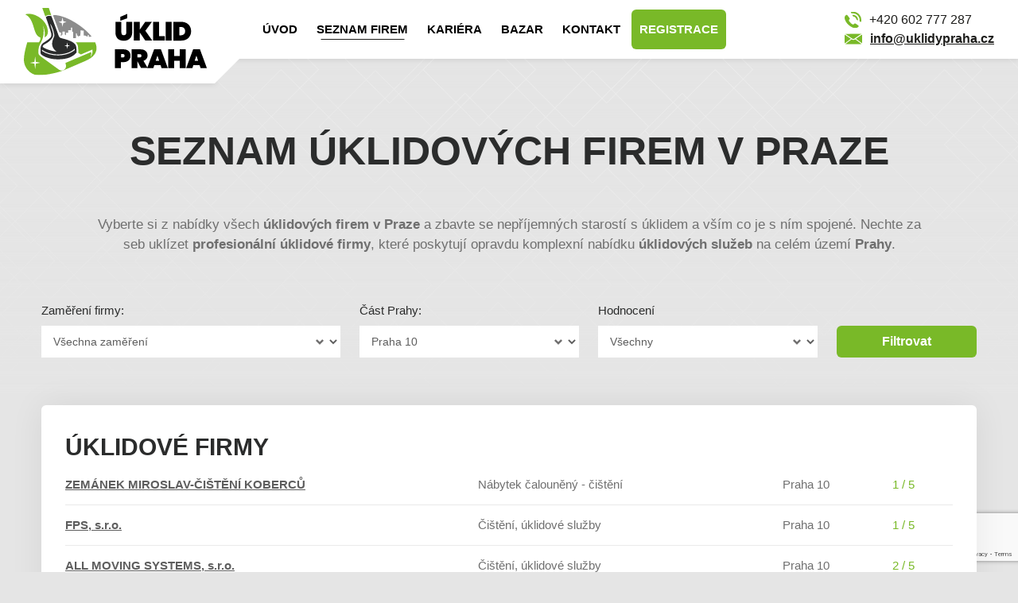

--- FILE ---
content_type: text/html; charset=UTF-8
request_url: https://www.uklidypraha.cz/seznam-uklidovych-firem-v-praze/?praha-cast=praha-10
body_size: 8838
content:
<!DOCTYPE html>
<html lang="cs">
    <head>
        <meta charset="UTF-8">
        <meta name="author" content="Ekotbit spol. s.r.o." />
        <meta name="viewport" content="width=device-width, initial-scale=1.0">
         <meta name='robots' content='index, follow, max-image-preview:large, max-snippet:-1, max-video-preview:-1' />
<link rel="preload" href="https://www.uklidypraha.cz/wp-content/plugins/rate-my-post/public/css/fonts/ratemypost.ttf" type="font/ttf" as="font" crossorigin="anonymous">
	<!-- This site is optimized with the Yoast SEO plugin v26.5 - https://yoast.com/wordpress/plugins/seo/ -->
	<link media="all" href="https://www.uklidypraha.cz/wp-content/cache/autoptimize/css/autoptimize_4d01f2fe128d736e8a85eb58750e5557.css" rel="stylesheet"><title>Seznam úklidových firem v Praze</title>
	<meta name="description" content="Vyberte si úklidovou firmu v Praze podle zaměření, městské části nebo hodnocení zákazníků." />
	<meta property="og:locale" content="cs_CZ" />
	<meta property="og:type" content="article" />
	<meta property="og:title" content="Seznam úklidových firem v Praze" />
	<meta property="og:description" content="Vyberte si úklidovou firmu v Praze podle zaměření, městské části nebo hodnocení zákazníků." />
	<meta property="og:url" content="https://www.uklidypraha.cz/seznam-uklidovych-firem-v-praze/" />
	<meta property="og:site_name" content="Úklid Praha" />
	<meta property="article:modified_time" content="2022-05-23T08:43:43+00:00" />
	<meta name="twitter:card" content="summary_large_image" />
	<script type="application/ld+json" class="yoast-schema-graph">{"@context":"https://schema.org","@graph":[{"@type":"WebPage","@id":"https://www.uklidypraha.cz/seznam-uklidovych-firem-v-praze/","url":"https://www.uklidypraha.cz/seznam-uklidovych-firem-v-praze/","name":"Seznam úklidových firem v Praze","isPartOf":{"@id":"https://www.uklidypraha.cz/#website"},"datePublished":"2022-02-22T16:59:10+00:00","dateModified":"2022-05-23T08:43:43+00:00","description":"Vyberte si úklidovou firmu v Praze podle zaměření, městské části nebo hodnocení zákazníků.","breadcrumb":{"@id":"https://www.uklidypraha.cz/seznam-uklidovych-firem-v-praze/#breadcrumb"},"inLanguage":"cs","potentialAction":[{"@type":"ReadAction","target":["https://www.uklidypraha.cz/seznam-uklidovych-firem-v-praze/"]}]},{"@type":"BreadcrumbList","@id":"https://www.uklidypraha.cz/seznam-uklidovych-firem-v-praze/#breadcrumb","itemListElement":[{"@type":"ListItem","position":1,"name":"Domů","item":"https://www.uklidypraha.cz/"},{"@type":"ListItem","position":2,"name":"Seznam úklidových firem v Praze"}]},{"@type":"WebSite","@id":"https://www.uklidypraha.cz/#website","url":"https://www.uklidypraha.cz/","name":"Úklid Praha","description":"Seznam úklidových firem v Praze","potentialAction":[{"@type":"SearchAction","target":{"@type":"EntryPoint","urlTemplate":"https://www.uklidypraha.cz/?s={search_term_string}"},"query-input":{"@type":"PropertyValueSpecification","valueRequired":true,"valueName":"search_term_string"}}],"inLanguage":"cs"}]}</script>
	<!-- / Yoast SEO plugin. -->


<link rel='dns-prefetch' href='//translate.google.com' />









<script src="https://www.uklidypraha.cz/wp-includes/js/jquery/jquery.min.js?ver=3.7.1"></script>


<link rel="https://api.w.org/" href="https://www.uklidypraha.cz/wp-json/" /><link rel="alternate" title="JSON" type="application/json" href="https://www.uklidypraha.cz/wp-json/wp/v2/pages/43" /><link rel='shortlink' href='https://www.uklidypraha.cz/?p=43' />

         
        <link rel="preconnect" href="https://fonts.googleapis.com">
        <link rel="preconnect" href="https://fonts.gstatic.com" crossorigin>
        
        <link rel="canonical" href="https://www.uklidypraha.cz/seznam-uklidovych-firem-v-praze/?praha-cast=praha-10" />

		<!-- favicon -->
        <link rel="apple-touch-icon" sizes="180x180" href="https://www.uklidypraha.cz/wp-content/themes/uklidpraha/assets/img/favicons/apple-touch-icon.png">
        <link rel="icon" type="image/png" sizes="32x32" href="https://www.uklidypraha.cz/wp-content/themes/uklidpraha/assets/img/favicons/favicon-32x32.png">
        <link rel="icon" type="image/png" sizes="16x16" href="https://www.uklidypraha.cz/wp-content/themes/uklidpraha/assets/img/favicons/favicon-16x16.png">
        <link rel="manifest" href="https://www.uklidypraha.cz/wp-content/themes/uklidpraha/assets/img/favicons/site.webmanifest">
        <link rel="mask-icon" href="https://www.uklidypraha.cz/wp-content/themes/uklidpraha/assets/img/favicons/safari-pinned-tab.svg" color="">

		<!-- Google Tag Manager -->
		<script>(function(w,d,s,l,i){w[l]=w[l]||[];w[l].push({'gtm.start':
		new Date().getTime(),event:'gtm.js'});var f=d.getElementsByTagName(s)[0],
		j=d.createElement(s),dl=l!='dataLayer'?'&l='+l:'';j.async=true;j.src=
		'https://www.googletagmanager.com/gtm.js?id='+i+dl;f.parentNode.insertBefore(j,f);
		})(window,document,'script','dataLayer','GTM-TGRVN7N');</script>
		<!-- End Google Tag Manager -->
    </head>

<body class="" >

<!-- Google Tag Manager (noscript) -->
<noscript><iframe src="https://www.googletagmanager.com/ns.html?id=GTM-TGRVN7N"
height="0" width="0" style="display:none;visibility:hidden"></iframe></noscript>
<!-- End Google Tag Manager (noscript) -->

<header>


    <nav class="nav--header">
        <div class="nav--header__left">
            <a href="/">
                <img src="https://www.uklidypraha.cz/wp-content/themes/uklidpraha/assets/img/logo.svg" width="230" alt="logo">
            </a>
        </div>
        <div class="nav--header__right">
            <div class="nav--header__main">
                <ul class="navigation-main"><li class="nav-item"><a href="https://www.uklidypraha.cz/">Úvod</a></li>
<li class="nav-item current-menu-item"><a href="https://www.uklidypraha.cz/seznam-uklidovych-firem-v-praze/" aria-current="page">Seznam firem</a></li>
<li class="nav-item"><a href="https://www.uklidypraha.cz/kariera/">Kariéra</a></li>
<li class="nav-item"><a href="https://www.uklidypraha.cz/bazar/">Bazar</a></li>
<li class="nav-item"><a href="https://www.uklidypraha.cz/kontakt/">Kontakt</a></li>
<li class="nav-item btn--cta"><a href="https://www.uklidypraha.cz/registrace-firmy/">Registrace</a></li>
</ul>            </div>
            <div class="nav--header__right__inside">
                <div class="nav--header__social_sites">
                    <nav class="nav-contact">
    <div class="header_tel">
        <img src="https://www.uklidypraha.cz/wp-content/themes/uklidpraha/assets/img/icon-tel.svg" width="21" height="20" alt="Telefon">
        <a href="tel:+420602777287">+420 602 777 287</a>
    </div>

    <div class="header_email">
        <img src="https://www.uklidypraha.cz/wp-content/themes/uklidpraha/assets/img/icon-email.svg" width="22" height="14" alt="Email">
        <a href="mailto:info@uklidypraha.cz"> info@uklidypraha.cz</a>
    </div>
</nav>                </div>
            </div>

        </div>
        <a href="#" class="nav-burger js-menu-toggle">
            <span class="nav-burger__line"></span>
            <span class="nav-burger__line"></span>
            <span class="nav-burger__line"></span>
            <span class="u-hide">Navigace</span>
        </a>
    </nav>
</header>
<main class="page page-seznam-firem">

    <section class="container-fluid" id="page-seznam-header">
        <article class="container">
            <div class="row">
                <div class="col-12">
                    <h1>Seznam úklidových firem v Praze</h1>
                    <p>Vyberte si z nabídky všech <strong>úklidových firem v Praze</strong> a zbavte se nepříjemných starostí s úklidem a vším co je s ním spojené. Nechte za seb uklízet <strong>profesionální úklidové firmy</strong>, které poskytují opravdu komplexní nabídku <strong>úklidových služeb</strong> na celém území <strong>Prahy</strong>.</p>
                </div>
            </div><!--row-->
        </article>
    </section><!--end container-fluid-->

    <section class="container-fluid" id="page-seznam-filter">
        <article class="container">
            <div class="row">
                <div class="col-12">
                    <form action="/seznam-uklidovych-firem" method="get">
                        <div class="row form-row nav-filter">
                            <div class="col-md-6 col-lg-4 form-group">
                                <label for="praha-zamereni-firmy">Zaměření firmy:</label>
                                <select name="praha-zamereni-firmy" id="praha-zamereni-firmy">
                                    <option value="">Všechna zaměření</option>
                                                                            <option value="cisteni_uklidove_sluzby"

                                                                                        >Čištění, úklidové služby</option>
                                                                            <option value="cistici_a_uklidove_stroje_material"

                                                                                        >Čisticí a úklidové stroje, materiál</option>
                                                                            <option value="cistirny_peri"

                                                                                        >Čistírny peří</option>
                                                                            <option value="cistirny_pradelny_a_mandly"

                                                                                        >Čistírny, prádelny a mandly</option>
                                                                            <option value="deratizace_dezinfekce_dezinfekce"

                                                                                        >Deratizace, dezinsekce, dezinfekce</option>
                                                                            <option value="myti_tlakovou_vodou_strojni_cisteni"

                                                                                        >Mytí tlakovou vodou, strojní čištění</option>
                                                                            <option value="myti_vozidel_cisteni_soucasti"

                                                                                        >Mytí vozidel, čištění součástí</option>
                                                                            <option value="nabytek_calouneny_cisteni"

                                                                                        >Nábytek čalouněný - čištění</option>
                                                                            <option value="podlahove_krytiny_cisteni"

                                                                                        >Podlahové krytiny - čištění</option>
                                                                            <option value="uklid_kancelari"

                                                                                        >Úklid kanceláří</option>
                                    
                                    ?>
                                </select>
                            </div>
                            <div class="col-md-6 col-lg-3 form-group">
                                <label for="praha-cast">Část Prahy:</label>
                                <select name="praha-cast" id="praha-cast" class="">
                                    <option value="">Všechny části</option>
                                                                            <option value="praha-1"
                                                >Praha 1</option>
                                                                                <option value="praha-2"
                                                >Praha 2</option>
                                                                                <option value="praha-3"
                                                >Praha 3</option>
                                                                                <option value="praha-4"
                                                >Praha 4</option>
                                                                                <option value="praha-5"
                                                >Praha 5</option>
                                                                                <option value="praha-6"
                                                >Praha 6</option>
                                                                                <option value="praha-7"
                                                >Praha 7</option>
                                                                                <option value="praha-8"
                                                >Praha 8</option>
                                                                                <option value="praha-9"
                                                >Praha 9</option>
                                                                                <option value="praha-10"
                                                selected>Praha 10</option>
                                                                                <option value="praha-11"
                                                >Praha 11</option>
                                                                                <option value="praha-12"
                                                >Praha 12</option>
                                                                                <option value="praha-13"
                                                >Praha 13</option>
                                                                                <option value="praha-14"
                                                >Praha 14</option>
                                                                                <option value="praha-15"
                                                >Praha 15</option>
                                                                                <option value="praha-16"
                                                >Praha 16</option>
                                                                                <option value="praha-17"
                                                >Praha 17</option>
                                                                                <option value="praha-18"
                                                >Praha 18</option>
                                                                                <option value="praha-19"
                                                >Praha 19</option>
                                                                                <option value="praha-20"
                                                >Praha 20</option>
                                                                                <option value="praha-21"
                                                >Praha 21</option>
                                                                                <option value="praha-22"
                                                >Praha 22</option>
                                                                        </select>
                            </div>
                            <div class="col-md-6 col-lg-3 form-group">
                                <label for="">Hodnocení</label>
                                <select name="praha-hodnoceni" id="praha-hodnoceni">
                                    <option value="all">Všechny</option>
                                                                            <option value="1"

                                            >1</option>
                                                                                <option value="2"

                                            >2</option>
                                                                                <option value="3"

                                            >3</option>
                                                                                <option value="4"

                                            >4</option>
                                                                                <option value="5"

                                            >5</option>
                                                                        </select>
                            </div>
                            <div class="col-md-6 col-lg-2 form-group">
                                <label for="" class="d-none d-md-block">&nbsp;</label>
                                <button class="btn btn--sm btn--green" id="ajax-btn-filter">Filtrovat</button>
                            </div>
                        </div>
                    </form>
                </div>
            </div><!--row-->
        </article>
    </section><!--end container-fluid-->

    <section class="container-fluid" id="page-seznam-table">
        <article class="container">
            <div class="row">
                <div class="col-12">
                    <div class="box-white mb-60 rwd-md-mb-0">
                        
                                <div class="table-responsive">
                            <table class="table table-firmy">
                                <caption>ÚKLIDOVÉ FIRMY</caption>

                                                    <tr>
                                <td><a href="https://www.uklidypraha.cz/firma/zemanek-miroslav-cisteni-kobercu-praha-101/">ZEMÁNEK MIROSLAV-ČIŠTĚNÍ KOBERCŮ</a></td>
                                <td>
                                    Nábytek čalouněný - čištění                                </td>
                                <td>Praha 10                                </td>
                                <td class="color-green">1 / 5
                                </td>
                            </tr>
                                                    <tr>
                                <td><a href="https://www.uklidypraha.cz/firma/fps-s-r-o-praha-101/">FPS, s.r.o.</a></td>
                                <td>
                                    Čištění, úklidové služby                                </td>
                                <td>Praha 10                                </td>
                                <td class="color-green">1 / 5
                                </td>
                            </tr>
                                                    <tr>
                                <td><a href="https://www.uklidypraha.cz/firma/all-moving-systems-s-r-o-praha-10/">ALL MOVING SYSTEMS, s.r.o.</a></td>
                                <td>
                                    Čištění, úklidové služby                                </td>
                                <td>Praha 10                                </td>
                                <td class="color-green">2 / 5
                                </td>
                            </tr>
                                                    <tr>
                                <td><a href="https://www.uklidypraha.cz/firma/simply-projects-s-r-o-praha-101/">SIMPLY PROJECTS, s.r.o.</a></td>
                                <td>
                                    Čištění, úklidové služby                                </td>
                                <td>Praha 10                                </td>
                                <td class="color-green">1 / 5
                                </td>
                            </tr>
                                                    <tr>
                                <td><a href="https://www.uklidypraha.cz/firma/stehovani-kulovy-blesk-praha-praha-106/">STĚHOVÁNÍ KULOVÝ BLESK PRAHA</a></td>
                                <td>
                                    Čištění, úklidové služby                                </td>
                                <td>Praha 10                                </td>
                                <td class="color-green">2 / 5
                                </td>
                            </tr>
                                                    <tr>
                                <td><a href="https://www.uklidypraha.cz/firma/new-service-s-r-o-praha-102/">NEW SERVICE, s.r.o.</a></td>
                                <td>
                                    Čištění, úklidové služby                                </td>
                                <td>Praha 10                                </td>
                                <td class="color-green">2 / 5
                                </td>
                            </tr>
                                                    <tr>
                                <td><a href="https://www.uklidypraha.cz/firma/zawako-s-r-o-praha-108/">ZAWAKO, s.r.o.</a></td>
                                <td>
                                    Čištění, úklidové služby                                </td>
                                <td>Praha 10                                </td>
                                <td class="color-green">1 / 5
                                </td>
                            </tr>
                                                    <tr>
                                <td><a href="https://www.uklidypraha.cz/firma/stehujte-s-nami-praha-112/">STĚHUJTE S NÁMI</a></td>
                                <td>
                                    Čištění, úklidové služby                                </td>
                                <td>Praha 10                                </td>
                                <td class="color-green">2 / 5
                                </td>
                            </tr>
                                                    <tr>
                                <td><a href="https://www.uklidypraha.cz/firma/general-provider-s-r-o-praha-101/">GENERAL PROVIDER, s.r.o.</a></td>
                                <td>
                                    Čištění, úklidové služby                                </td>
                                <td>Praha 10                                </td>
                                <td class="color-green">2 / 5
                                </td>
                            </tr>
                                                    <tr>
                                <td><a href="https://www.uklidypraha.cz/firma/nadkurys-s-r-o-praha-102/">NADKURYS, s.r.o.</a></td>
                                <td>
                                    Čištění, úklidové služby                                </td>
                                <td>Praha 10                                </td>
                                <td class="color-green">1 / 5
                                </td>
                            </tr>
                                                    <tr>
                                <td><a href="https://www.uklidypraha.cz/firma/musil-ondrej-praha-106/">MUSIL ONDŘEJ</a></td>
                                <td>
                                    Čištění, úklidové služby                                </td>
                                <td>Praha 10                                </td>
                                <td class="color-green">1 / 5
                                </td>
                            </tr>
                                                    <tr>
                                <td><a href="https://www.uklidypraha.cz/firma/tv-facility-group-a-s-praha-108/">TV FACILITY GROUP, , a.s.</a></td>
                                <td>
                                    Čištění, úklidové služby                                </td>
                                <td>Praha 10                                </td>
                                <td class="color-green">1 / 5
                                </td>
                            </tr>
                                                    <tr>
                                <td><a href="https://www.uklidypraha.cz/firma/stehovani-vrana-praha-102/">STĚHOVÁNÍ VRÁNA</a></td>
                                <td>
                                    Čištění, úklidové služby                                </td>
                                <td>Praha 10                                </td>
                                <td class="color-green">2 / 5
                                </td>
                            </tr>
                                                    <tr>
                                <td><a href="https://www.uklidypraha.cz/firma/well-pack-s-r-o-praha-101/">WELL PACK, s.r.o.</a></td>
                                <td>
                                    Čištění, úklidové služby                                </td>
                                <td>Praha 10                                </td>
                                <td class="color-green">2 / 5
                                </td>
                            </tr>
                                                    <tr>
                                <td><a href="https://www.uklidypraha.cz/firma/hajwess-praha-10/">HAJWESS</a></td>
                                <td>
                                    Čištění, úklidové služby                                </td>
                                <td>Praha 10                                </td>
                                <td class="color-green">3 / 5
                                </td>
                            </tr>
                                                    <tr>
                                <td><a href="https://www.uklidypraha.cz/firma/sittova-eva-praha-101/">SITTOVÁ EVA</a></td>
                                <td>
                                    Čištění, úklidové služby                                </td>
                                <td>Praha 10                                </td>
                                <td class="color-green">2 / 5
                                </td>
                            </tr>
                                                    <tr>
                                <td><a href="https://www.uklidypraha.cz/firma/nyk-spol-s-r-o-praha-101/">NYK, spol. s r.o.</a></td>
                                <td>
                                    Čištění, úklidové služby                                </td>
                                <td>Praha 10                                </td>
                                <td class="color-green">1 / 5
                                </td>
                            </tr>
                                                    <tr>
                                <td><a href="https://www.uklidypraha.cz/firma/pmc-facility-a-s-praha-101/">PMC FACILITY, a.s.</a></td>
                                <td>
                                    Čištění, úklidové služby                                </td>
                                <td>Praha 10                                </td>
                                <td class="color-green">1 / 5
                                </td>
                            </tr>
                                                    <tr>
                                <td><a href="https://www.uklidypraha.cz/firma/quick-clean-servis-praha-10/">QUICK CLEAN SERVIS</a></td>
                                <td>
                                    Nábytek čalouněný - čištění                                </td>
                                <td>Praha 10                                </td>
                                <td class="color-green">1 / 5
                                </td>
                            </tr>
                                                    <tr>
                                <td><a href="https://www.uklidypraha.cz/firma/cz-bijo-a-s-praha-108/">CZ BIJO, a.s.</a></td>
                                <td>
                                    Čištění, úklidové služby                                </td>
                                <td>Praha 10                                </td>
                                <td class="color-green">2 / 5
                                </td>
                            </tr>
                        
                        </table>
                                </div>
                        
                        <div class="pagination">
                            <span aria-current="page" class="page-numbers current">1</span>
<a class="page-numbers" href="https://www.uklidypraha.cz/seznam-uklidovych-firem-v-praze/page/2/?praha-cast=praha-10">2</a>
<span class="page-numbers dots">&hellip;</span>
<a class="page-numbers" href="https://www.uklidypraha.cz/seznam-uklidovych-firem-v-praze/page/5/?praha-cast=praha-10">5</a>
<a class="next page-numbers" href="https://www.uklidypraha.cz/seznam-uklidovych-firem-v-praze/page/2/?praha-cast=praha-10">Násl.</a>                        </div>
                </div>
            </div><!--row-->
        </article>
    </section><!--end container-fluid-->

</main>

<footer>

    <section class="container-fluid" id="footer-navigation">
        <div class="container">
            <div class="row">
                <div class="col-md-3">
                    <img src="https://www.uklidypraha.cz/wp-content/themes/uklidpraha/assets/img/logo-white.svg" alt="Logo" width="196" height="73" loading="lazy">

<ul>
    <li>UNiQ Systems s.r.o.</li>
    <li>Sluneční nám. 2583/11,</li>
    <li>158 00&nbsp;Praha 13    </li>
    <li>IČ: 24818836</li>
</ul>

<div class="footer_tel">
    <img src="https://www.uklidypraha.cz/wp-content/themes/uklidpraha/assets/img/icon-tel.svg" width="21" height="20" alt="Telefon">
    <a href="tel:+420602777287">+420 602 777 287</a>
</div>

<div class="footer_email">
    <img src="https://www.uklidypraha.cz/wp-content/themes/uklidpraha/assets/img/icon-email.svg" width="22" height="14" alt="Email">
    <a href="mailto:info@uklidypraha.cz"> info@uklidypraha.cz</a>

</div>
                </div>
                <div class="col-6 col-md-3">
                    <span class="footer-title">Navigace</span>

<ul class="navigation-footer"><li class="nav-item"><a href="/">Úvod</a></li>
<li class="nav-item current-menu-item"><a href="https://www.uklidypraha.cz/seznam-uklidovych-firem-v-praze/" aria-current="page">Seznam úklidových firem v Praze</a></li>
<li class="nav-item"><a href="https://www.uklidypraha.cz/kariera/">Kariéra</a></li>
<li class="nav-item"><a href="https://www.uklidypraha.cz/bazar/">Bazar</a></li>
<li class="nav-item"><a href="https://www.uklidypraha.cz/kontakt/">Kontakt</a></li>
</ul>                </div>
                <div class="col-6 col-md-3">
                    <span class="footer-title">Ostatní</span>


<ul class="navigation-footer"><li class="nav-item"><a href="https://www.uklidypraha.cz/blog/">Blog</a></li>
<li class="nav-item"><a href="https://www.uklidypraha.cz/cenik-inzerce/">Ceník inzerce</a></li>
<li class="nav-item"><a href="https://www.uklidypraha.cz/obchodni-podminky/">Obchodní podmínky</a></li>
<li class="nav-item"><a rel="privacy-policy" href="https://www.uklidypraha.cz/gdpr/">Zásady zpracování osobních údajů</a></li>
<li class="nav-item"><a href="https://www.uklidypraha.cz/cookie-policy-eu/">Cookies</a></li>
</ul>                </div>
                <div class="col-md-3">
                    <span class="footer-title">Úklid podle lokalit</span>

<ul class="navigation-footer footer-4"><li class="nav-item"><a href="/seznam-uklidovych-firem?praha-cast=praha-1">Praha 1</a></li>
<li class="nav-item"><a href="/seznam-uklidovych-firem?praha-cast=praha-2">Praha 2</a></li>
<li class="nav-item"><a href="/seznam-uklidovych-firem?praha-cast=praha-3">Praha 3</a></li>
<li class="nav-item"><a href="/seznam-uklidovych-firem?praha-cast=praha-4">Praha 4</a></li>
<li class="nav-item"><a href="/seznam-uklidovych-firem?praha-cast=praha-5">Praha 5</a></li>
<li class="nav-item"><a href="/seznam-uklidovych-firem?praha-cast=praha-6">Praha 6</a></li>
<li class="nav-item"><a href="/seznam-uklidovych-firem?praha-cast=praha-7">Praha 7</a></li>
<li class="nav-item"><a href="/seznam-uklidovych-firem?praha-cast=praha-8">Praha 8</a></li>
<li class="nav-item"><a href="/seznam-uklidovych-firem?praha-cast=praha-9">Praha 9</a></li>
<li class="nav-item"><a href="/seznam-uklidovych-firem?praha-cast=praha-10">Praha 10</a></li>
<li class="nav-item"><a href="/seznam-uklidovych-firem?praha-cast=praha-11">Praha 11</a></li>
<li class="nav-item"><a href="/seznam-uklidovych-firem?praha-cast=praha-12">Praha 12</a></li>
<li class="nav-item"><a href="/seznam-uklidovych-firem?praha-cast=praha-13">Praha 13</a></li>
<li class="nav-item"><a href="/seznam-uklidovych-firem?praha-cast=praha-14">Praha 14</a></li>
<li class="nav-item"><a href="/seznam-uklidovych-firem?praha-cast=praha-15">Praha 15</a></li>
<li class="nav-item"><a href="/seznam-uklidovych-firem?praha-cast=praha-16">Praha 16</a></li>
<li class="nav-item"><a href="/seznam-uklidovych-firem?praha-cast=praha-17">Praha 17</a></li>
<li class="nav-item"><a href="/seznam-uklidovych-firem?praha-cast=praha-18">Praha 18</a></li>
<li class="nav-item"><a href="/seznam-uklidovych-firem?praha-cast=praha-19">Praha 19</a></li>
<li class="nav-item"><a href="/seznam-uklidovych-firem?praha-cast=praha-20">Praha 20</a></li>
<li class="nav-item"><a href="/seznam-uklidovych-firem?praha=all">všechny</a></li>
</ul>                </div>
            </div>
        </div>
    </section>
    <section class="container-fluid" id="footer-copyright">
        <div class="container">
            <div class="row">
                <div class="col-md-12">
                    <span class="PageFooter-copyright">Copyright &copy; 2025&nbsp;UNiQ Systems s.r.o., Všechna práva vyhrazena.</span>
                </div>
            </div>
        </div>
    </section>


</footer>

    <script type="speculationrules">
{"prefetch":[{"source":"document","where":{"and":[{"href_matches":"/*"},{"not":{"href_matches":["/wp-*.php","/wp-admin/*","/wp-content/uploads/*","/wp-content/*","/wp-content/plugins/*","/wp-content/themes/uklidpraha/*","/*\\?(.+)"]}},{"not":{"selector_matches":"a[rel~=\"nofollow\"]"}},{"not":{"selector_matches":".no-prefetch, .no-prefetch a"}}]},"eagerness":"conservative"}]}
</script>
        <script>
            // Do not change this comment line otherwise Speed Optimizer won't be able to detect this script

            (function () {
                const calculateParentDistance = (child, parent) => {
                    let count = 0;
                    let currentElement = child;

                    // Traverse up the DOM tree until we reach parent or the top of the DOM
                    while (currentElement && currentElement !== parent) {
                        currentElement = currentElement.parentNode;
                        count++;
                    }

                    // If parent was not found in the hierarchy, return -1
                    if (!currentElement) {
                        return -1; // Indicates parent is not an ancestor of element
                    }

                    return count; // Number of layers between element and parent
                }
                const isMatchingClass = (linkRule, href, classes, ids) => {
                    return classes.includes(linkRule.value)
                }
                const isMatchingId = (linkRule, href, classes, ids) => {
                    return ids.includes(linkRule.value)
                }
                const isMatchingDomain = (linkRule, href, classes, ids) => {
                    if(!URL.canParse(href)) {
                        return false
                    }

                    const url = new URL(href)
                    const host = url.host
                    const hostsToMatch = [host]

                    if(host.startsWith('www.')) {
                        hostsToMatch.push(host.substring(4))
                    } else {
                        hostsToMatch.push('www.' + host)
                    }

                    return hostsToMatch.includes(linkRule.value)
                }
                const isMatchingExtension = (linkRule, href, classes, ids) => {
                    if(!URL.canParse(href)) {
                        return false
                    }

                    const url = new URL(href)

                    return url.pathname.endsWith('.' + linkRule.value)
                }
                const isMatchingSubdirectory = (linkRule, href, classes, ids) => {
                    if(!URL.canParse(href)) {
                        return false
                    }

                    const url = new URL(href)

                    return url.pathname.startsWith('/' + linkRule.value + '/')
                }
                const isMatchingProtocol = (linkRule, href, classes, ids) => {
                    if(!URL.canParse(href)) {
                        return false
                    }

                    const url = new URL(href)

                    return url.protocol === linkRule.value + ':'
                }
                const isMatchingExternal = (linkRule, href, classes, ids) => {
                    if(!URL.canParse(href) || !URL.canParse(document.location.href)) {
                        return false
                    }

                    const matchingProtocols = ['http:', 'https:']
                    const siteUrl = new URL(document.location.href)
                    const linkUrl = new URL(href)

                    // Links to subdomains will appear to be external matches according to JavaScript,
                    // but the PHP rules will filter those events out.
                    return matchingProtocols.includes(linkUrl.protocol) && siteUrl.host !== linkUrl.host
                }
                const isMatch = (linkRule, href, classes, ids) => {
                    switch (linkRule.type) {
                        case 'class':
                            return isMatchingClass(linkRule, href, classes, ids)
                        case 'id':
                            return isMatchingId(linkRule, href, classes, ids)
                        case 'domain':
                            return isMatchingDomain(linkRule, href, classes, ids)
                        case 'extension':
                            return isMatchingExtension(linkRule, href, classes, ids)
                        case 'subdirectory':
                            return isMatchingSubdirectory(linkRule, href, classes, ids)
                        case 'protocol':
                            return isMatchingProtocol(linkRule, href, classes, ids)
                        case 'external':
                            return isMatchingExternal(linkRule, href, classes, ids)
                        default:
                            return false;
                    }
                }
                const track = (element) => {
                    const href = element.href ?? null
                    const classes = Array.from(element.classList)
                    const ids = [element.id]
                    const linkRules = [{"type":"extension","value":"pdf"},{"type":"extension","value":"zip"},{"type":"protocol","value":"mailto"},{"type":"protocol","value":"tel"}]
                    if(linkRules.length === 0) {
                        return
                    }

                    // For link rules that target an id, we need to allow that id to appear
                    // in any ancestor up to the 7th ancestor. This loop looks for those matches
                    // and counts them.
                    linkRules.forEach((linkRule) => {
                        if(linkRule.type !== 'id') {
                            return;
                        }

                        const matchingAncestor = element.closest('#' + linkRule.value)

                        if(!matchingAncestor || matchingAncestor.matches('html, body')) {
                            return;
                        }

                        const depth = calculateParentDistance(element, matchingAncestor)

                        if(depth < 7) {
                            ids.push(linkRule.value)
                        }
                    });

                    // For link rules that target a class, we need to allow that class to appear
                    // in any ancestor up to the 7th ancestor. This loop looks for those matches
                    // and counts them.
                    linkRules.forEach((linkRule) => {
                        if(linkRule.type !== 'class') {
                            return;
                        }

                        const matchingAncestor = element.closest('.' + linkRule.value)

                        if(!matchingAncestor || matchingAncestor.matches('html, body')) {
                            return;
                        }

                        const depth = calculateParentDistance(element, matchingAncestor)

                        if(depth < 7) {
                            classes.push(linkRule.value)
                        }
                    });

                    const hasMatch = linkRules.some((linkRule) => {
                        return isMatch(linkRule, href, classes, ids)
                    })

                    if(!hasMatch) {
                        return
                    }

                    const url = "https://www.uklidypraha.cz/wp-content/plugins/independent-analytics/iawp-click-endpoint.php";
                    const body = {
                        href: href,
                        classes: classes.join(' '),
                        ids: ids.join(' '),
                        ...{"payload":{"resource":"singular","singular_id":43,"page":1},"signature":"2463493c10ccda1658acb573c4a470bd"}                    };

                    if (navigator.sendBeacon) {
                        let blob = new Blob([JSON.stringify(body)], {
                            type: "application/json"
                        });
                        navigator.sendBeacon(url, blob);
                    } else {
                        const xhr = new XMLHttpRequest();
                        xhr.open("POST", url, true);
                        xhr.setRequestHeader("Content-Type", "application/json;charset=UTF-8");
                        xhr.send(JSON.stringify(body))
                    }
                }
                document.addEventListener('mousedown', function (event) {
                                        if (navigator.webdriver || /bot|crawler|spider|crawling|semrushbot|chrome-lighthouse/i.test(navigator.userAgent)) {
                        return;
                    }
                    
                    const element = event.target.closest('a')

                    if(!element) {
                        return
                    }

                    const isPro = false
                    if(!isPro) {
                        return
                    }

                    // Don't track left clicks with this event. The click event is used for that.
                    if(event.button === 0) {
                        return
                    }

                    track(element)
                })
                document.addEventListener('click', function (event) {
                                        if (navigator.webdriver || /bot|crawler|spider|crawling|semrushbot|chrome-lighthouse/i.test(navigator.userAgent)) {
                        return;
                    }
                    
                    const element = event.target.closest('a, button, input[type="submit"], input[type="button"]')

                    if(!element) {
                        return
                    }

                    const isPro = false
                    if(!isPro) {
                        return
                    }

                    track(element)
                })
                document.addEventListener('play', function (event) {
                                        if (navigator.webdriver || /bot|crawler|spider|crawling|semrushbot|chrome-lighthouse/i.test(navigator.userAgent)) {
                        return;
                    }
                    
                    const element = event.target.closest('audio, video')

                    if(!element) {
                        return
                    }

                    const isPro = false
                    if(!isPro) {
                        return
                    }

                    track(element)
                }, true)
                document.addEventListener("DOMContentLoaded", function (e) {
                    if (document.hasOwnProperty("visibilityState") && document.visibilityState === "prerender") {
                        return;
                    }

                                            if (navigator.webdriver || /bot|crawler|spider|crawling|semrushbot|chrome-lighthouse/i.test(navigator.userAgent)) {
                            return;
                        }
                    
                    let referrer_url = null;

                    if (typeof document.referrer === 'string' && document.referrer.length > 0) {
                        referrer_url = document.referrer;
                    }

                    const params = location.search.slice(1).split('&').reduce((acc, s) => {
                        const [k, v] = s.split('=');
                        return Object.assign(acc, {[k]: v});
                    }, {});

                    const url = "https://www.uklidypraha.cz/wp-json/iawp/search";
                    const body = {
                        referrer_url,
                        utm_source: params.utm_source,
                        utm_medium: params.utm_medium,
                        utm_campaign: params.utm_campaign,
                        utm_term: params.utm_term,
                        utm_content: params.utm_content,
                        gclid: params.gclid,
                        ...{"payload":{"resource":"singular","singular_id":43,"page":1},"signature":"2463493c10ccda1658acb573c4a470bd"}                    };

                    if (navigator.sendBeacon) {
                        let blob = new Blob([JSON.stringify(body)], {
                            type: "application/json"
                        });
                        navigator.sendBeacon(url, blob);
                    } else {
                        const xhr = new XMLHttpRequest();
                        xhr.open("POST", url, true);
                        xhr.setRequestHeader("Content-Type", "application/json;charset=UTF-8");
                        xhr.send(JSON.stringify(body))
                    }
                });
            })();
        </script>
        <div id="flags" style="display:none" class="size22"><ul id="sortable" class="ui-sortable"><li id="Czech"><a href="#" title="Czech" class="nturl notranslate cs flag Czech"></a></li><li id="Slovak"><a href="#" title="Slovak" class="nturl notranslate sk flag Slovak"></a></li></ul></div><div id='glt-footer'><div id="google_language_translator" class="default-language-en"></div></div><script>function GoogleLanguageTranslatorInit() { new google.translate.TranslateElement({pageLanguage: 'en', includedLanguages:'cs,sk', autoDisplay: false}, 'google_language_translator');}</script><script src="https://www.uklidypraha.cz/wp-includes/js/dist/hooks.min.js?ver=dd5603f07f9220ed27f1"></script>
<script src="https://www.uklidypraha.cz/wp-includes/js/dist/i18n.min.js?ver=c26c3dc7bed366793375"></script>
<script>
wp.i18n.setLocaleData( { 'text direction\u0004ltr': [ 'ltr' ] } );
//# sourceURL=wp-i18n-js-after
</script>

<script>
( function( domain, translations ) {
	var localeData = translations.locale_data[ domain ] || translations.locale_data.messages;
	localeData[""].domain = domain;
	wp.i18n.setLocaleData( localeData, domain );
} )( "contact-form-7", {"translation-revision-date":"2025-12-03 20:20:51+0000","generator":"GlotPress\/4.0.3","domain":"messages","locale_data":{"messages":{"":{"domain":"messages","plural-forms":"nplurals=3; plural=(n == 1) ? 0 : ((n >= 2 && n <= 4) ? 1 : 2);","lang":"cs_CZ"},"This contact form is placed in the wrong place.":["Tento kontaktn\u00ed formul\u00e1\u0159 je um\u00edst\u011bn na \u0161patn\u00e9m m\u00edst\u011b."],"Error:":["Chyba:"]}},"comment":{"reference":"includes\/js\/index.js"}} );
//# sourceURL=contact-form-7-js-translations
</script>
<script>
var wpcf7 = {
    "api": {
        "root": "https:\/\/www.uklidypraha.cz\/wp-json\/",
        "namespace": "contact-form-7\/v1"
    }
};
//# sourceURL=contact-form-7-js-before
</script>


<script src="//translate.google.com/translate_a/element.js?cb=GoogleLanguageTranslatorInit"></script>
<script id="rate-my-post-js-extra">
var rmp_frontend = {"admin_ajax":"https://www.uklidypraha.cz/wp-admin/admin-ajax.php","postID":"43","noVotes":"","cookie":"","afterVote":"","notShowRating":"2","social":"1","feedback":"1","cookieDisable":"1","emptyFeedback":"Please insert your feedback in the box above!","hoverTexts":"1","preventAccidental":"1","grecaptcha":"1","siteKey":"","votingPriv":"1","loggedIn":"","positiveThreshold":"2","ajaxLoad":"1","disableClearCache":"1","nonce":"bad57f4eeb","is_not_votable":"false"};
//# sourceURL=rate-my-post-js-extra
</script>






<script src="https://www.google.com/recaptcha/api.js?render=6LcTNacgAAAAAG22k73-xzaacfgi4TkKN-n1gW5Z&amp;ver=3.0"></script>
<script src="https://www.uklidypraha.cz/wp-includes/js/dist/vendor/wp-polyfill.min.js?ver=3.15.0"></script>
<script>
var wpcf7_recaptcha = {
    "sitekey": "6LcTNacgAAAAAG22k73-xzaacfgi4TkKN-n1gW5Z",
    "actions": {
        "homepage": "homepage",
        "contactform": "contactform"
    }
};
//# sourceURL=wpcf7-recaptcha-js-before
</script>


    <script defer src="https://www.uklidypraha.cz/wp-content/cache/autoptimize/js/autoptimize_a2680d762e90a4cabf6f2ea0dcd3bbaf.js"></script></body>
</html>

--- FILE ---
content_type: text/html; charset=utf-8
request_url: https://www.google.com/recaptcha/api2/anchor?ar=1&k=6LcTNacgAAAAAG22k73-xzaacfgi4TkKN-n1gW5Z&co=aHR0cHM6Ly93d3cudWtsaWR5cHJhaGEuY3o6NDQz&hl=en&v=jdMmXeCQEkPbnFDy9T04NbgJ&size=invisible&anchor-ms=20000&execute-ms=15000&cb=md66easmx72f
body_size: 46629
content:
<!DOCTYPE HTML><html dir="ltr" lang="en"><head><meta http-equiv="Content-Type" content="text/html; charset=UTF-8">
<meta http-equiv="X-UA-Compatible" content="IE=edge">
<title>reCAPTCHA</title>
<style type="text/css">
/* cyrillic-ext */
@font-face {
  font-family: 'Roboto';
  font-style: normal;
  font-weight: 400;
  font-stretch: 100%;
  src: url(//fonts.gstatic.com/s/roboto/v48/KFO7CnqEu92Fr1ME7kSn66aGLdTylUAMa3GUBHMdazTgWw.woff2) format('woff2');
  unicode-range: U+0460-052F, U+1C80-1C8A, U+20B4, U+2DE0-2DFF, U+A640-A69F, U+FE2E-FE2F;
}
/* cyrillic */
@font-face {
  font-family: 'Roboto';
  font-style: normal;
  font-weight: 400;
  font-stretch: 100%;
  src: url(//fonts.gstatic.com/s/roboto/v48/KFO7CnqEu92Fr1ME7kSn66aGLdTylUAMa3iUBHMdazTgWw.woff2) format('woff2');
  unicode-range: U+0301, U+0400-045F, U+0490-0491, U+04B0-04B1, U+2116;
}
/* greek-ext */
@font-face {
  font-family: 'Roboto';
  font-style: normal;
  font-weight: 400;
  font-stretch: 100%;
  src: url(//fonts.gstatic.com/s/roboto/v48/KFO7CnqEu92Fr1ME7kSn66aGLdTylUAMa3CUBHMdazTgWw.woff2) format('woff2');
  unicode-range: U+1F00-1FFF;
}
/* greek */
@font-face {
  font-family: 'Roboto';
  font-style: normal;
  font-weight: 400;
  font-stretch: 100%;
  src: url(//fonts.gstatic.com/s/roboto/v48/KFO7CnqEu92Fr1ME7kSn66aGLdTylUAMa3-UBHMdazTgWw.woff2) format('woff2');
  unicode-range: U+0370-0377, U+037A-037F, U+0384-038A, U+038C, U+038E-03A1, U+03A3-03FF;
}
/* math */
@font-face {
  font-family: 'Roboto';
  font-style: normal;
  font-weight: 400;
  font-stretch: 100%;
  src: url(//fonts.gstatic.com/s/roboto/v48/KFO7CnqEu92Fr1ME7kSn66aGLdTylUAMawCUBHMdazTgWw.woff2) format('woff2');
  unicode-range: U+0302-0303, U+0305, U+0307-0308, U+0310, U+0312, U+0315, U+031A, U+0326-0327, U+032C, U+032F-0330, U+0332-0333, U+0338, U+033A, U+0346, U+034D, U+0391-03A1, U+03A3-03A9, U+03B1-03C9, U+03D1, U+03D5-03D6, U+03F0-03F1, U+03F4-03F5, U+2016-2017, U+2034-2038, U+203C, U+2040, U+2043, U+2047, U+2050, U+2057, U+205F, U+2070-2071, U+2074-208E, U+2090-209C, U+20D0-20DC, U+20E1, U+20E5-20EF, U+2100-2112, U+2114-2115, U+2117-2121, U+2123-214F, U+2190, U+2192, U+2194-21AE, U+21B0-21E5, U+21F1-21F2, U+21F4-2211, U+2213-2214, U+2216-22FF, U+2308-230B, U+2310, U+2319, U+231C-2321, U+2336-237A, U+237C, U+2395, U+239B-23B7, U+23D0, U+23DC-23E1, U+2474-2475, U+25AF, U+25B3, U+25B7, U+25BD, U+25C1, U+25CA, U+25CC, U+25FB, U+266D-266F, U+27C0-27FF, U+2900-2AFF, U+2B0E-2B11, U+2B30-2B4C, U+2BFE, U+3030, U+FF5B, U+FF5D, U+1D400-1D7FF, U+1EE00-1EEFF;
}
/* symbols */
@font-face {
  font-family: 'Roboto';
  font-style: normal;
  font-weight: 400;
  font-stretch: 100%;
  src: url(//fonts.gstatic.com/s/roboto/v48/KFO7CnqEu92Fr1ME7kSn66aGLdTylUAMaxKUBHMdazTgWw.woff2) format('woff2');
  unicode-range: U+0001-000C, U+000E-001F, U+007F-009F, U+20DD-20E0, U+20E2-20E4, U+2150-218F, U+2190, U+2192, U+2194-2199, U+21AF, U+21E6-21F0, U+21F3, U+2218-2219, U+2299, U+22C4-22C6, U+2300-243F, U+2440-244A, U+2460-24FF, U+25A0-27BF, U+2800-28FF, U+2921-2922, U+2981, U+29BF, U+29EB, U+2B00-2BFF, U+4DC0-4DFF, U+FFF9-FFFB, U+10140-1018E, U+10190-1019C, U+101A0, U+101D0-101FD, U+102E0-102FB, U+10E60-10E7E, U+1D2C0-1D2D3, U+1D2E0-1D37F, U+1F000-1F0FF, U+1F100-1F1AD, U+1F1E6-1F1FF, U+1F30D-1F30F, U+1F315, U+1F31C, U+1F31E, U+1F320-1F32C, U+1F336, U+1F378, U+1F37D, U+1F382, U+1F393-1F39F, U+1F3A7-1F3A8, U+1F3AC-1F3AF, U+1F3C2, U+1F3C4-1F3C6, U+1F3CA-1F3CE, U+1F3D4-1F3E0, U+1F3ED, U+1F3F1-1F3F3, U+1F3F5-1F3F7, U+1F408, U+1F415, U+1F41F, U+1F426, U+1F43F, U+1F441-1F442, U+1F444, U+1F446-1F449, U+1F44C-1F44E, U+1F453, U+1F46A, U+1F47D, U+1F4A3, U+1F4B0, U+1F4B3, U+1F4B9, U+1F4BB, U+1F4BF, U+1F4C8-1F4CB, U+1F4D6, U+1F4DA, U+1F4DF, U+1F4E3-1F4E6, U+1F4EA-1F4ED, U+1F4F7, U+1F4F9-1F4FB, U+1F4FD-1F4FE, U+1F503, U+1F507-1F50B, U+1F50D, U+1F512-1F513, U+1F53E-1F54A, U+1F54F-1F5FA, U+1F610, U+1F650-1F67F, U+1F687, U+1F68D, U+1F691, U+1F694, U+1F698, U+1F6AD, U+1F6B2, U+1F6B9-1F6BA, U+1F6BC, U+1F6C6-1F6CF, U+1F6D3-1F6D7, U+1F6E0-1F6EA, U+1F6F0-1F6F3, U+1F6F7-1F6FC, U+1F700-1F7FF, U+1F800-1F80B, U+1F810-1F847, U+1F850-1F859, U+1F860-1F887, U+1F890-1F8AD, U+1F8B0-1F8BB, U+1F8C0-1F8C1, U+1F900-1F90B, U+1F93B, U+1F946, U+1F984, U+1F996, U+1F9E9, U+1FA00-1FA6F, U+1FA70-1FA7C, U+1FA80-1FA89, U+1FA8F-1FAC6, U+1FACE-1FADC, U+1FADF-1FAE9, U+1FAF0-1FAF8, U+1FB00-1FBFF;
}
/* vietnamese */
@font-face {
  font-family: 'Roboto';
  font-style: normal;
  font-weight: 400;
  font-stretch: 100%;
  src: url(//fonts.gstatic.com/s/roboto/v48/KFO7CnqEu92Fr1ME7kSn66aGLdTylUAMa3OUBHMdazTgWw.woff2) format('woff2');
  unicode-range: U+0102-0103, U+0110-0111, U+0128-0129, U+0168-0169, U+01A0-01A1, U+01AF-01B0, U+0300-0301, U+0303-0304, U+0308-0309, U+0323, U+0329, U+1EA0-1EF9, U+20AB;
}
/* latin-ext */
@font-face {
  font-family: 'Roboto';
  font-style: normal;
  font-weight: 400;
  font-stretch: 100%;
  src: url(//fonts.gstatic.com/s/roboto/v48/KFO7CnqEu92Fr1ME7kSn66aGLdTylUAMa3KUBHMdazTgWw.woff2) format('woff2');
  unicode-range: U+0100-02BA, U+02BD-02C5, U+02C7-02CC, U+02CE-02D7, U+02DD-02FF, U+0304, U+0308, U+0329, U+1D00-1DBF, U+1E00-1E9F, U+1EF2-1EFF, U+2020, U+20A0-20AB, U+20AD-20C0, U+2113, U+2C60-2C7F, U+A720-A7FF;
}
/* latin */
@font-face {
  font-family: 'Roboto';
  font-style: normal;
  font-weight: 400;
  font-stretch: 100%;
  src: url(//fonts.gstatic.com/s/roboto/v48/KFO7CnqEu92Fr1ME7kSn66aGLdTylUAMa3yUBHMdazQ.woff2) format('woff2');
  unicode-range: U+0000-00FF, U+0131, U+0152-0153, U+02BB-02BC, U+02C6, U+02DA, U+02DC, U+0304, U+0308, U+0329, U+2000-206F, U+20AC, U+2122, U+2191, U+2193, U+2212, U+2215, U+FEFF, U+FFFD;
}
/* cyrillic-ext */
@font-face {
  font-family: 'Roboto';
  font-style: normal;
  font-weight: 500;
  font-stretch: 100%;
  src: url(//fonts.gstatic.com/s/roboto/v48/KFO7CnqEu92Fr1ME7kSn66aGLdTylUAMa3GUBHMdazTgWw.woff2) format('woff2');
  unicode-range: U+0460-052F, U+1C80-1C8A, U+20B4, U+2DE0-2DFF, U+A640-A69F, U+FE2E-FE2F;
}
/* cyrillic */
@font-face {
  font-family: 'Roboto';
  font-style: normal;
  font-weight: 500;
  font-stretch: 100%;
  src: url(//fonts.gstatic.com/s/roboto/v48/KFO7CnqEu92Fr1ME7kSn66aGLdTylUAMa3iUBHMdazTgWw.woff2) format('woff2');
  unicode-range: U+0301, U+0400-045F, U+0490-0491, U+04B0-04B1, U+2116;
}
/* greek-ext */
@font-face {
  font-family: 'Roboto';
  font-style: normal;
  font-weight: 500;
  font-stretch: 100%;
  src: url(//fonts.gstatic.com/s/roboto/v48/KFO7CnqEu92Fr1ME7kSn66aGLdTylUAMa3CUBHMdazTgWw.woff2) format('woff2');
  unicode-range: U+1F00-1FFF;
}
/* greek */
@font-face {
  font-family: 'Roboto';
  font-style: normal;
  font-weight: 500;
  font-stretch: 100%;
  src: url(//fonts.gstatic.com/s/roboto/v48/KFO7CnqEu92Fr1ME7kSn66aGLdTylUAMa3-UBHMdazTgWw.woff2) format('woff2');
  unicode-range: U+0370-0377, U+037A-037F, U+0384-038A, U+038C, U+038E-03A1, U+03A3-03FF;
}
/* math */
@font-face {
  font-family: 'Roboto';
  font-style: normal;
  font-weight: 500;
  font-stretch: 100%;
  src: url(//fonts.gstatic.com/s/roboto/v48/KFO7CnqEu92Fr1ME7kSn66aGLdTylUAMawCUBHMdazTgWw.woff2) format('woff2');
  unicode-range: U+0302-0303, U+0305, U+0307-0308, U+0310, U+0312, U+0315, U+031A, U+0326-0327, U+032C, U+032F-0330, U+0332-0333, U+0338, U+033A, U+0346, U+034D, U+0391-03A1, U+03A3-03A9, U+03B1-03C9, U+03D1, U+03D5-03D6, U+03F0-03F1, U+03F4-03F5, U+2016-2017, U+2034-2038, U+203C, U+2040, U+2043, U+2047, U+2050, U+2057, U+205F, U+2070-2071, U+2074-208E, U+2090-209C, U+20D0-20DC, U+20E1, U+20E5-20EF, U+2100-2112, U+2114-2115, U+2117-2121, U+2123-214F, U+2190, U+2192, U+2194-21AE, U+21B0-21E5, U+21F1-21F2, U+21F4-2211, U+2213-2214, U+2216-22FF, U+2308-230B, U+2310, U+2319, U+231C-2321, U+2336-237A, U+237C, U+2395, U+239B-23B7, U+23D0, U+23DC-23E1, U+2474-2475, U+25AF, U+25B3, U+25B7, U+25BD, U+25C1, U+25CA, U+25CC, U+25FB, U+266D-266F, U+27C0-27FF, U+2900-2AFF, U+2B0E-2B11, U+2B30-2B4C, U+2BFE, U+3030, U+FF5B, U+FF5D, U+1D400-1D7FF, U+1EE00-1EEFF;
}
/* symbols */
@font-face {
  font-family: 'Roboto';
  font-style: normal;
  font-weight: 500;
  font-stretch: 100%;
  src: url(//fonts.gstatic.com/s/roboto/v48/KFO7CnqEu92Fr1ME7kSn66aGLdTylUAMaxKUBHMdazTgWw.woff2) format('woff2');
  unicode-range: U+0001-000C, U+000E-001F, U+007F-009F, U+20DD-20E0, U+20E2-20E4, U+2150-218F, U+2190, U+2192, U+2194-2199, U+21AF, U+21E6-21F0, U+21F3, U+2218-2219, U+2299, U+22C4-22C6, U+2300-243F, U+2440-244A, U+2460-24FF, U+25A0-27BF, U+2800-28FF, U+2921-2922, U+2981, U+29BF, U+29EB, U+2B00-2BFF, U+4DC0-4DFF, U+FFF9-FFFB, U+10140-1018E, U+10190-1019C, U+101A0, U+101D0-101FD, U+102E0-102FB, U+10E60-10E7E, U+1D2C0-1D2D3, U+1D2E0-1D37F, U+1F000-1F0FF, U+1F100-1F1AD, U+1F1E6-1F1FF, U+1F30D-1F30F, U+1F315, U+1F31C, U+1F31E, U+1F320-1F32C, U+1F336, U+1F378, U+1F37D, U+1F382, U+1F393-1F39F, U+1F3A7-1F3A8, U+1F3AC-1F3AF, U+1F3C2, U+1F3C4-1F3C6, U+1F3CA-1F3CE, U+1F3D4-1F3E0, U+1F3ED, U+1F3F1-1F3F3, U+1F3F5-1F3F7, U+1F408, U+1F415, U+1F41F, U+1F426, U+1F43F, U+1F441-1F442, U+1F444, U+1F446-1F449, U+1F44C-1F44E, U+1F453, U+1F46A, U+1F47D, U+1F4A3, U+1F4B0, U+1F4B3, U+1F4B9, U+1F4BB, U+1F4BF, U+1F4C8-1F4CB, U+1F4D6, U+1F4DA, U+1F4DF, U+1F4E3-1F4E6, U+1F4EA-1F4ED, U+1F4F7, U+1F4F9-1F4FB, U+1F4FD-1F4FE, U+1F503, U+1F507-1F50B, U+1F50D, U+1F512-1F513, U+1F53E-1F54A, U+1F54F-1F5FA, U+1F610, U+1F650-1F67F, U+1F687, U+1F68D, U+1F691, U+1F694, U+1F698, U+1F6AD, U+1F6B2, U+1F6B9-1F6BA, U+1F6BC, U+1F6C6-1F6CF, U+1F6D3-1F6D7, U+1F6E0-1F6EA, U+1F6F0-1F6F3, U+1F6F7-1F6FC, U+1F700-1F7FF, U+1F800-1F80B, U+1F810-1F847, U+1F850-1F859, U+1F860-1F887, U+1F890-1F8AD, U+1F8B0-1F8BB, U+1F8C0-1F8C1, U+1F900-1F90B, U+1F93B, U+1F946, U+1F984, U+1F996, U+1F9E9, U+1FA00-1FA6F, U+1FA70-1FA7C, U+1FA80-1FA89, U+1FA8F-1FAC6, U+1FACE-1FADC, U+1FADF-1FAE9, U+1FAF0-1FAF8, U+1FB00-1FBFF;
}
/* vietnamese */
@font-face {
  font-family: 'Roboto';
  font-style: normal;
  font-weight: 500;
  font-stretch: 100%;
  src: url(//fonts.gstatic.com/s/roboto/v48/KFO7CnqEu92Fr1ME7kSn66aGLdTylUAMa3OUBHMdazTgWw.woff2) format('woff2');
  unicode-range: U+0102-0103, U+0110-0111, U+0128-0129, U+0168-0169, U+01A0-01A1, U+01AF-01B0, U+0300-0301, U+0303-0304, U+0308-0309, U+0323, U+0329, U+1EA0-1EF9, U+20AB;
}
/* latin-ext */
@font-face {
  font-family: 'Roboto';
  font-style: normal;
  font-weight: 500;
  font-stretch: 100%;
  src: url(//fonts.gstatic.com/s/roboto/v48/KFO7CnqEu92Fr1ME7kSn66aGLdTylUAMa3KUBHMdazTgWw.woff2) format('woff2');
  unicode-range: U+0100-02BA, U+02BD-02C5, U+02C7-02CC, U+02CE-02D7, U+02DD-02FF, U+0304, U+0308, U+0329, U+1D00-1DBF, U+1E00-1E9F, U+1EF2-1EFF, U+2020, U+20A0-20AB, U+20AD-20C0, U+2113, U+2C60-2C7F, U+A720-A7FF;
}
/* latin */
@font-face {
  font-family: 'Roboto';
  font-style: normal;
  font-weight: 500;
  font-stretch: 100%;
  src: url(//fonts.gstatic.com/s/roboto/v48/KFO7CnqEu92Fr1ME7kSn66aGLdTylUAMa3yUBHMdazQ.woff2) format('woff2');
  unicode-range: U+0000-00FF, U+0131, U+0152-0153, U+02BB-02BC, U+02C6, U+02DA, U+02DC, U+0304, U+0308, U+0329, U+2000-206F, U+20AC, U+2122, U+2191, U+2193, U+2212, U+2215, U+FEFF, U+FFFD;
}
/* cyrillic-ext */
@font-face {
  font-family: 'Roboto';
  font-style: normal;
  font-weight: 900;
  font-stretch: 100%;
  src: url(//fonts.gstatic.com/s/roboto/v48/KFO7CnqEu92Fr1ME7kSn66aGLdTylUAMa3GUBHMdazTgWw.woff2) format('woff2');
  unicode-range: U+0460-052F, U+1C80-1C8A, U+20B4, U+2DE0-2DFF, U+A640-A69F, U+FE2E-FE2F;
}
/* cyrillic */
@font-face {
  font-family: 'Roboto';
  font-style: normal;
  font-weight: 900;
  font-stretch: 100%;
  src: url(//fonts.gstatic.com/s/roboto/v48/KFO7CnqEu92Fr1ME7kSn66aGLdTylUAMa3iUBHMdazTgWw.woff2) format('woff2');
  unicode-range: U+0301, U+0400-045F, U+0490-0491, U+04B0-04B1, U+2116;
}
/* greek-ext */
@font-face {
  font-family: 'Roboto';
  font-style: normal;
  font-weight: 900;
  font-stretch: 100%;
  src: url(//fonts.gstatic.com/s/roboto/v48/KFO7CnqEu92Fr1ME7kSn66aGLdTylUAMa3CUBHMdazTgWw.woff2) format('woff2');
  unicode-range: U+1F00-1FFF;
}
/* greek */
@font-face {
  font-family: 'Roboto';
  font-style: normal;
  font-weight: 900;
  font-stretch: 100%;
  src: url(//fonts.gstatic.com/s/roboto/v48/KFO7CnqEu92Fr1ME7kSn66aGLdTylUAMa3-UBHMdazTgWw.woff2) format('woff2');
  unicode-range: U+0370-0377, U+037A-037F, U+0384-038A, U+038C, U+038E-03A1, U+03A3-03FF;
}
/* math */
@font-face {
  font-family: 'Roboto';
  font-style: normal;
  font-weight: 900;
  font-stretch: 100%;
  src: url(//fonts.gstatic.com/s/roboto/v48/KFO7CnqEu92Fr1ME7kSn66aGLdTylUAMawCUBHMdazTgWw.woff2) format('woff2');
  unicode-range: U+0302-0303, U+0305, U+0307-0308, U+0310, U+0312, U+0315, U+031A, U+0326-0327, U+032C, U+032F-0330, U+0332-0333, U+0338, U+033A, U+0346, U+034D, U+0391-03A1, U+03A3-03A9, U+03B1-03C9, U+03D1, U+03D5-03D6, U+03F0-03F1, U+03F4-03F5, U+2016-2017, U+2034-2038, U+203C, U+2040, U+2043, U+2047, U+2050, U+2057, U+205F, U+2070-2071, U+2074-208E, U+2090-209C, U+20D0-20DC, U+20E1, U+20E5-20EF, U+2100-2112, U+2114-2115, U+2117-2121, U+2123-214F, U+2190, U+2192, U+2194-21AE, U+21B0-21E5, U+21F1-21F2, U+21F4-2211, U+2213-2214, U+2216-22FF, U+2308-230B, U+2310, U+2319, U+231C-2321, U+2336-237A, U+237C, U+2395, U+239B-23B7, U+23D0, U+23DC-23E1, U+2474-2475, U+25AF, U+25B3, U+25B7, U+25BD, U+25C1, U+25CA, U+25CC, U+25FB, U+266D-266F, U+27C0-27FF, U+2900-2AFF, U+2B0E-2B11, U+2B30-2B4C, U+2BFE, U+3030, U+FF5B, U+FF5D, U+1D400-1D7FF, U+1EE00-1EEFF;
}
/* symbols */
@font-face {
  font-family: 'Roboto';
  font-style: normal;
  font-weight: 900;
  font-stretch: 100%;
  src: url(//fonts.gstatic.com/s/roboto/v48/KFO7CnqEu92Fr1ME7kSn66aGLdTylUAMaxKUBHMdazTgWw.woff2) format('woff2');
  unicode-range: U+0001-000C, U+000E-001F, U+007F-009F, U+20DD-20E0, U+20E2-20E4, U+2150-218F, U+2190, U+2192, U+2194-2199, U+21AF, U+21E6-21F0, U+21F3, U+2218-2219, U+2299, U+22C4-22C6, U+2300-243F, U+2440-244A, U+2460-24FF, U+25A0-27BF, U+2800-28FF, U+2921-2922, U+2981, U+29BF, U+29EB, U+2B00-2BFF, U+4DC0-4DFF, U+FFF9-FFFB, U+10140-1018E, U+10190-1019C, U+101A0, U+101D0-101FD, U+102E0-102FB, U+10E60-10E7E, U+1D2C0-1D2D3, U+1D2E0-1D37F, U+1F000-1F0FF, U+1F100-1F1AD, U+1F1E6-1F1FF, U+1F30D-1F30F, U+1F315, U+1F31C, U+1F31E, U+1F320-1F32C, U+1F336, U+1F378, U+1F37D, U+1F382, U+1F393-1F39F, U+1F3A7-1F3A8, U+1F3AC-1F3AF, U+1F3C2, U+1F3C4-1F3C6, U+1F3CA-1F3CE, U+1F3D4-1F3E0, U+1F3ED, U+1F3F1-1F3F3, U+1F3F5-1F3F7, U+1F408, U+1F415, U+1F41F, U+1F426, U+1F43F, U+1F441-1F442, U+1F444, U+1F446-1F449, U+1F44C-1F44E, U+1F453, U+1F46A, U+1F47D, U+1F4A3, U+1F4B0, U+1F4B3, U+1F4B9, U+1F4BB, U+1F4BF, U+1F4C8-1F4CB, U+1F4D6, U+1F4DA, U+1F4DF, U+1F4E3-1F4E6, U+1F4EA-1F4ED, U+1F4F7, U+1F4F9-1F4FB, U+1F4FD-1F4FE, U+1F503, U+1F507-1F50B, U+1F50D, U+1F512-1F513, U+1F53E-1F54A, U+1F54F-1F5FA, U+1F610, U+1F650-1F67F, U+1F687, U+1F68D, U+1F691, U+1F694, U+1F698, U+1F6AD, U+1F6B2, U+1F6B9-1F6BA, U+1F6BC, U+1F6C6-1F6CF, U+1F6D3-1F6D7, U+1F6E0-1F6EA, U+1F6F0-1F6F3, U+1F6F7-1F6FC, U+1F700-1F7FF, U+1F800-1F80B, U+1F810-1F847, U+1F850-1F859, U+1F860-1F887, U+1F890-1F8AD, U+1F8B0-1F8BB, U+1F8C0-1F8C1, U+1F900-1F90B, U+1F93B, U+1F946, U+1F984, U+1F996, U+1F9E9, U+1FA00-1FA6F, U+1FA70-1FA7C, U+1FA80-1FA89, U+1FA8F-1FAC6, U+1FACE-1FADC, U+1FADF-1FAE9, U+1FAF0-1FAF8, U+1FB00-1FBFF;
}
/* vietnamese */
@font-face {
  font-family: 'Roboto';
  font-style: normal;
  font-weight: 900;
  font-stretch: 100%;
  src: url(//fonts.gstatic.com/s/roboto/v48/KFO7CnqEu92Fr1ME7kSn66aGLdTylUAMa3OUBHMdazTgWw.woff2) format('woff2');
  unicode-range: U+0102-0103, U+0110-0111, U+0128-0129, U+0168-0169, U+01A0-01A1, U+01AF-01B0, U+0300-0301, U+0303-0304, U+0308-0309, U+0323, U+0329, U+1EA0-1EF9, U+20AB;
}
/* latin-ext */
@font-face {
  font-family: 'Roboto';
  font-style: normal;
  font-weight: 900;
  font-stretch: 100%;
  src: url(//fonts.gstatic.com/s/roboto/v48/KFO7CnqEu92Fr1ME7kSn66aGLdTylUAMa3KUBHMdazTgWw.woff2) format('woff2');
  unicode-range: U+0100-02BA, U+02BD-02C5, U+02C7-02CC, U+02CE-02D7, U+02DD-02FF, U+0304, U+0308, U+0329, U+1D00-1DBF, U+1E00-1E9F, U+1EF2-1EFF, U+2020, U+20A0-20AB, U+20AD-20C0, U+2113, U+2C60-2C7F, U+A720-A7FF;
}
/* latin */
@font-face {
  font-family: 'Roboto';
  font-style: normal;
  font-weight: 900;
  font-stretch: 100%;
  src: url(//fonts.gstatic.com/s/roboto/v48/KFO7CnqEu92Fr1ME7kSn66aGLdTylUAMa3yUBHMdazQ.woff2) format('woff2');
  unicode-range: U+0000-00FF, U+0131, U+0152-0153, U+02BB-02BC, U+02C6, U+02DA, U+02DC, U+0304, U+0308, U+0329, U+2000-206F, U+20AC, U+2122, U+2191, U+2193, U+2212, U+2215, U+FEFF, U+FFFD;
}

</style>
<link rel="stylesheet" type="text/css" href="https://www.gstatic.com/recaptcha/releases/jdMmXeCQEkPbnFDy9T04NbgJ/styles__ltr.css">
<script nonce="QiqrUj_VOPB-epAGnpSj4Q" type="text/javascript">window['__recaptcha_api'] = 'https://www.google.com/recaptcha/api2/';</script>
<script type="text/javascript" src="https://www.gstatic.com/recaptcha/releases/jdMmXeCQEkPbnFDy9T04NbgJ/recaptcha__en.js" nonce="QiqrUj_VOPB-epAGnpSj4Q">
      
    </script></head>
<body><div id="rc-anchor-alert" class="rc-anchor-alert"></div>
<input type="hidden" id="recaptcha-token" value="[base64]">
<script type="text/javascript" nonce="QiqrUj_VOPB-epAGnpSj4Q">
      recaptcha.anchor.Main.init("[\x22ainput\x22,[\x22bgdata\x22,\x22\x22,\[base64]/[base64]/[base64]/[base64]/[base64]/[base64]/[base64]/[base64]/[base64]/[base64]/[base64]/[base64]/[base64]/[base64]\\u003d\x22,\[base64]\\u003d\x22,\x22NcKUUcK4JcKfwopJwonCpDgFwqJpw47DlDVuwrzCvlodwrrDokhqFsOfwotqw6HDnnDCtl8fwp3Cs8O/w77CqsKSw6RUPHNmUnPClghZbMKrfXLDjcK3fydMdcObwqkjJTkwe8Oiw57Dvz/DlsO1RsOSTMOBMcKww5xuaQMkSyoIdB5nwpnDrVsjNBlMw6xkw6wFw47Dsj1DQANeN2vCvsKRw5xWXgIAPMOpwr7DvjLDisOUFGLDqj1GHTNBwrzCri0cwpU3b3PCuMO3wqXChg7Cjg/DpzENw5/DmMKHw5QAw5p6bW7CicK7w73DmsOEWcOIMMOLwp5Bw5k2bQrDq8K9wo3ChhcuYXjCvcOmTcKkw4R/wr/[base64]/YGoWUcK2woLDoMOyw5kGAiU9wpx4XE3CnQTDusOYw7HCrcKzW8KedhPDlH4Hwoorw6dOwpvCgwLDuMOhbxXDnVzDrsKewovDuhbDs3/CtsO4wql+KADChVcswrh3w4tkw5V9AMONASVuw6HCjMKtw5nCrSzCtRbCoGnCrHDCpRRFScOWDX1mOcKMwpzDnzM1w6bCtBbDpcKxEsKlIX/Dl8Kow6zCszXDlxYcw5LCiw0rd1dDwpB8DMO9PsK5w7bCkmjCg3TCu8K3VsKiGzV6UBIqw5vDvcKVw5HCmV1OZwrDixYXDMOZeiwtJjLDoXnDpB8kwqk4wqABTsKTwpNDw7Aow6hIZ8OBfkEQBiPCl2rCgA0jVxgxdw3DpcKOw5U+w7/DjcKKw6xGwp/CgsKhYypQwprCljLCsHxyecO8R8KKw57Cl8KWwoTCrcOVa37DvsOgbyrDrhRnZVVwwrJvwqQSw5HCqcKcwrTCh8KNwoMpUTHDrnQxw4PCg8KRVAFPw6lVw6dtwrzCi8KMw7XDqcOGcAJ/woQHwpNqXyDCjMKNw40DwodIwr9TWwDDi8KCajQeJBrCnsKiP8OlwoPDpcOdXsKWw7U7CMO7wrlPwpzCh8KOelsQwr0nw5dSwq4Xw5nDtsK5C8Kbw4pzTTjCjFtUw6U9SzE8wq8jwqbDosONwqnDj8KhwqYUwqBaJGbDkMK6wr/DgDPCscOVVMKgw53CkMKSUcK5OsOMCHvDuMK9UVrDscKXPsOjdnvCq8OyQ8OTw5ZFBcKkw7nCuTdqwoEMVgNNwrXDhlvDv8O/wqvDiMKjGSpww7nCiMOLwo7ConXCkQd2wp5fbMOjTMO8wofCocK0w6LCrljCscK7ScKeDMKgwpvDs3tvbl4tc8KyUsKWK8Kjwo3CgsOdw5Mmw5pvw6fCsQVcwpPCinrClkvCtEbDpUYPw5/[base64]/ClcKrNic/bMKjPgtXw4poBMKZfzTCicOnwqrCgC10WcKTAR4+wqMlw4zCisOWKcKXX8ONw79VwqHDlsK3w4TDhn49L8OVwr1IwpHDjVkgwpzChC3Ch8KOwqIjwp3DuQzDrR1Lwod6UsKHwq/[base64]/[base64]/Dn8OrEnPClCfDg27DjErDnUHCh37CpwLDr8KgIMKHZcKqEsK+B2jDkU4aw63CkGJ1HXk4c1/Ds0fCgCfCg8KpS3hUwrJRwp59w5nCv8OrVENPw6rCosK2wqTClMOPwrLDi8OhdF7CmRwhCcKTwp3CskkQwpVQa2/CsTRlw6PCosK1aw/DusKgZ8OEw7nDgSgYLcOqwpTCixodG8O6w4Q4w4pmwqvDvy3DsCMFOMOzw4V9w4oWw6gaYMOMTxjChsKswosdX8O2bMOICVbDl8KVLgUBw50Yw4/[base64]/[base64]/DrT3DvipKcGHDlX3DlXsIEkLDoyzClcKvwqvCgcKJw6U8R8OnUcK/w43Dl3rCilvCgiPDuRrDpX/Cg8Oew71FwqY3w7VsTh/[base64]/Cv1jCpsKyP23CosKsFMOwFMOgwonDigRwGsKSwpnDm8KKLMOiwr1Uw7zClhgAw4UYd8KkwoHCk8OoYcOXb0zCpEkXWT9ETwLDgTTDksKyRXYywqTDsFxRw6HDnMKUw5LDp8OAAk3DuxnCqV/CrFwVPcKELRArw7HCi8O8HcKGAEEKFMKGw7Efwp3DtcKcQMOzKmbDtE7CucKIJMKrM8Kdw65Nw43CugkIfMK/w5QPwolywoBzw6Zyw41Mwo3CvMOzBFTDp1EjQCHCqwzClxAKBiI+wqAFw5DDvsOiwqoybMK6PlldJ8KVD8KsfMO9wrQ9woQKYsKCIV13wojClMOHwr3DgTZMeXDCmwVaGcKHa2/Dj1jDr2fCn8KyfsO1w5LCg8OPRcOidV3Cq8O+woBjw6I0QMOgw4HDhBjCr8OjTAdVw4o9w7fCjgDDkg7CvD0vwoRLHzPCgcO8w77DjMKrVMOuwpLCjifCkhIuYgjCjlE1L254wofCucOwJMK8w6sKw73Dn3LCssO+QU/CqcOSw5PCmnhwwotLw6nCsTDDlsODwohawrogCF3DljnDi8OEw7A2w5rDhMKiwqDCr8KtMCoAwoPDviRnCVPCgcKWS8OhL8KswrtQcMK7IsK2wpcEKg4iNSlFwqrDvVLCkHwkLcOxe2HDl8KqBU/[base64]/DgRnCjAfDjQYzwpBvw71Dw5/Cr33CiRvCn8KneHDCsCjDrMKIEMOfHSdWSFPCmn1twpLCtsKiwrnCi8OCw77CthvCqG7DpEjDowHDksKAYsKUwrkowpBDKkQuwonDlVEaw5ZxN1hhwpF2XsKBOjLCjWhfwr0SbMKVOcKMwplCw4PDi8OSJcOHP8O/XmIaw5HDoMK7a2N8ZsKYwqsWwqXDnC3DpUzDrMKSwpMwJBkXf3c2woZ6w6Unw7B5w4pcKD8hPGrCtDg9woJGwqhjw7jDiMOKw6rDvw/Dv8K+CyTDozfDnsOOw5VNwqEpah7CqMK6IgJXU2xsEHrDq0Nyw6XDocOdP8O8dcKlWCoBw6YhwpPDhcKWwrRgPMOkwrh4IsOnw78Uw5MOCj0bwo/CgMKowpnCucK8csOTw6QRwofDiMObwptNw58TwoTDkXAqMBPDgsK7AsKWwoFYFcObUMKDPRbDusOObkQOw5nCusKVS8KbA2vDuRnDtsKXZ8K5R8OjecOQwohMw5HCn018w5gZTcOmw7LDpsOvUCobw47CmMOPKcKLV2I5wohnWcOAwo4uNsKtNcKbwogRw7/Dt0YeJcKXNcKkN0PDlcOSQMOlw5HCrA8aL39ZG2cmBhUDw6XDl3paacOMw5LDo8OGw5HDn8KMZMOnw5/DlsOVw5zDvyI5bMOlSz3DisO3w7Q2w6bDncOOMMKVOzrDkg/DnEhRw63ChcK/[base64]/Cklwlw5VqMT1pFXlQwq7DnsOrw6LChcKSw6LDqH7ChwxkQcKnwoR3UMOMKUnChD1QwqfCncK5wr7DscOww5jDpSrCsCHDucOBwpsxwrrCvcO1VG9nbsKZw6PCm1nDvwPCuS/Cm8KdOS5gG2YAWm1Hw70Wwpt0wqfCmsKSwr9ow57CiV3Ci3/Dlho7X8OrHDV5PsKlGsKdwpLDlMKzU1UBw5LCusKmwoIZwrTCtsK0VjvDpsKjS1rDmzwZw7oQWMKlJnhew4F9wow6wq/CrjnClQUtw6nCvsKJwo1tYsOXw47Dg8KUwpjComrCqg1XXz/CtMOhQCEXwqN9wrNkw6/[base64]/wrDDjH/[base64]/CpMOpwphqw4TDuivDhGAXw7J9RMK8VsKXYRTDrMOkw6VPAMKlWUoAYMKAw4lfw6/CqwfDnsO6w495MwsSwpowRzVZw4IPfMOnAFvDgcKrb13CtMKJUcKfJB3CnCfCk8O6w57Cq8K5CwZXw7RGwr1HCHd6A8OgPsKLwrPCm8OUL0XDocOQw7Ytwrsww65xwoHCq8OFQsOZw5/Dpm/DoTTCjMKWKsKBMRQ7w6zCvcKRwoXCiEVew4/CjsKPw4YPScOHBcO9A8O1cQcrFMOBwp7DknB5PsKcZSozBAfClmvDtMKyJ3Vjwr7DsXp+wqc4OTLDjS1rwpbCvBrCmn4FSUVnw5nCv3laTsKqwr0LwpLDuCMDwr/[base64]/CqQDCgsOHIQvCvyTDo8Kzw4B7YcOySsKEC8KWPQnDnsObSMOgAcOGRsKlwqjDgcKIcC5cw57Cu8OvD2/CiMOIBMKEP8O5wpRawp5HU8KBw5TDp8OAPMO3NQHCtWvCmcOFwr0pwrt8w5wow6PCkHrCrDbCiwDDtTbDnsO2CMORwrfClMK1wpPChcOMwq3Di3Z4dsOgaU/CrV0dw6HDr2VPw5tKBXrCgRnCp3LDusOjeMOJC8OKVsOpagduH3IpwodQEMKFwrnCmXwrw4w/w43DhcKKb8KVw4BOw5DDnB3CgC8eCxnClUvCqCgCw7Z5w41RRH/DnMOZw5fClcOIw5YMw7XCpMOPw6VGwr8zQ8OjCsOzFsKkYsOdw6PCvcOAw63DosK7GWtiAConwrzDgsOuIWLCiApLNcOgf8Obw5TCq8KCPsOaW8Krwq7DlcOSwqfDs8OxKwJzw71UwpA/B8OWQcOIOsOPw5hqH8KfOBjCjn3Dm8O7wrE0F3zDuSPDjcK6W8OKT8O+TcK7w5VjL8OwXzg8GC/DkGrCgcKFw6FATUHCnyY0ZixiDgklBsK9wq/Cl8OzDcOiYVpuTBjCsMKwYMO1OsOfwolYXsKvwrB7X8O9w4cUMlg8GCtZb0QnFcOdN3/DrGPDtDdNw4BfwqfDl8OqGmxuw79qQ8Oswr/Co8KfwqjCisOlw5rCjsOFHMOPw7wuwqDCqU3DpcKObcOMRMK/[base64]/Diw/DisOFw5BHwr3DtWFPGjt2w5zDqWDCr0lQFUMiDMOsFsKGfHTCh8OrPmwyWzzCikfCiMO9w70gwo/[base64]/[base64]/[base64]/DrsKUAyrDoADCvGXDn8KBwo3CiBkVFCo9cjQdccK5YcKpw6zCrn3ChEglw5/[base64]/Cm0UGS0Jkw4JOw4bClhJiaWIxCj5qwrBrWnpJFMOawo3Cm37CmwQPEcOhw4plw58ZwqbDvMOzwporJDjDkMKdVFDCl0NQwrZYwp/DnMKuR8KdwrVHw7vCoRlGAcOcwpvDlV/Cn0fDkMKEw4kQwr9IMQxgwonDq8OnwqDCikUpw4/[base64]/[base64]/[base64]/DgVXDnWYfw5wHw5rDj2xVw4vCrxHCrzJuw6bDrSAoEcOSw6HCkCLDhQVCwqERw6/CtcKPw7psGyBQB8KVX8K8JMOewqNDw6zCkcKxw4QyJykmPMK8LDMPAl4zwrPDlTDCvGdFdEMOw4LChz4Dw7PCiVIcw7XCgyHDkcOSCcKGKGgFwprCoMK1wpPDjsOHw4bCvcOfw57Cj8OcwrjDrnbClV0sw7IxwqfDjkTDisKKL286QTsjw5UPHEo+wr5sJcK2CycJCB/Cm8KHwr3DtcKowpg1w41CwpwmXFLCkSHDrsKdeRRawqlqdcO9csKFwow5X8KrwpULw6B8Ghgxw686w5kjeMOeNGDCszXDkTxFw7nDrMKiwrnCm8Ojw6HCjgXCk0rDpMKARsK5wp3CmsOIM8K/w6nDkyYgwq1HPcKRw7k2wp1Vw5LCtMKROMKKwoZKwptYQCvDpsOmw4TDvR8BwqDDisK1D8KLwoszwpjCh0TDssKyw7/[base64]/CqHwOOWTDu8Kywo7Do8OFwovDsMKTBxghw6gfCcODGBrDicKhw5oRw5vCn8OtU8OXwq3ChUsRwpfCgsODw55PDTxqwoDDocKTdSg5XnbDvMOhwozCnQZ1bsKpwqnDpsK7wpPCkcKibA3DuUfDo8KBL8OBw7xaXWAIVivDjmp/wr/DlVdiVMOOwo7Co8KLQHg6wrAnw5zDvRrCvzQcwo0kHcOAAAsiw6zDvlzDji5GLDvCrR5tDsK0CMOWw4HDuUEuw7pHW8OjwrHDqMK5PMKfw4jDtMKfwqFbw5MrZsK6woHDh8OfRBddOMOMSMOiYMOkwqReBlJhwrNhw58mK3syGyLCqVx/UcKtUl0/OV14w5hxD8K3w6bDgsOICCRTw4hZAMO+KsO4wrt7bgHCn2k8W8KeUgjDmMKDO8O2woh/BcKkw5jDiTtPw709wqFpVsKzYCvCusOaMcKbwpPDi8O4wp5jT1vCtHDDnmgOwr4PwqHCjcKyWx7DpsO5LxbDlcO3Z8O7agnCjVpWw5FIw63CkjoWB8KLPxkuwp0IasKFwqDDg0PClVrDoSPCh8KRwqHDjsKcU8OYckIKw6dMfUpucsO+fH/CucKcLsKDw4kRFQHDvyRhZ2XDhMKQw4YgSMOXbQBUw4kIw4gXwrJKwq3Ck2jCl8KFCypjRsOwe8OoecK0eWZqwqLDg25fw44YaBDCiMKjwpkiQg9bw4o7wp/CqsKFJsKWICwzWTnCh8OGacO3UMOrSFs9LUDCssKzYMOFw7rDqnLDjzlgJG/DsDROU2IDwpLDtmbDr0LDpWHCqMK/w4jCjcOPMMOGD8OEwr50bXlgfMK4w5zDvMOpTsO/cHA+M8KMwqhLw7HCsT9EwrzCqMOMw6Ufw6hNw53DoXXDmxnDqR/CiMKvU8OVTwhiw5LDlWjDkgYibG7CqhnChsOUwovDlsOEbURgwqfDhsKqaXDClMOkw79Ow5FCc8K0LsOQesKVwopNYsOLw7Jvw5TDu0tIUy1kFcOqw5pFM8OMSjkjLV0lXMOxdMO8wqsXw64nwpZ1SMO9MsKVD8OtUh/CtS1AwpVFw5vCqcKJRhVWKMO/wq02dUjDpnbClB/DtSNzIy7CsAIBfsKUEsKHb3/CmcK/[base64]/DixjCtMKXHcO7DBwQHlkNV8Onw6kfYcO7wqEOwr8hZmMXwoHDrytuwo/[base64]/[base64]/R8KMw6fCnMO2AG3DiRl4YT/Cox/DmsKBwqbCqQrCksKmwrTCqW/DkGHDpE0HHMK2OmJjPRjDtnxCYS5awrPDp8O7DER1ez/CqsOZwoA2X3IfQSXCt8ORwprDsMKIw5rCrxHDhcOBw57CtklXwp/DucOKwrHCqcKCfkLDmcKWwq5rw7obwrTDpsOmw5NXw4h1Pil7F8OJOCLDqwLCqMOBXcOrccKGw6XDvMOMI8OwwpZgOcOoUWDCqjgpw6IdW8OAfsKGag0zwrsJHsKASmjCisKhXw7DucKPAMO7c0LCgUJ8NBTCgDzCiCFAasOELmBnw7/[base64]/CoMONLlTDuh4Rw7jCncOYw7prw5Zhw49CMcK8wrFJw4PClETCjnVhUS55wqzCqMKFZ8OpQcOgSMOIw5rClHHCry7Ci8KoeSg4X1TDo25yOMOwHh9NWsK6PcKxLmVWBAcuDcKnw54Iw5hrw7/Dg8KBFsO/wrUmw4DDm3tzw5RQccKDw70wT2Ruw51TZ8K7wqUCIcOUwrPDk8O7wqAHw74tw5hYX3lHMMO1wrQQJcKswqfDpsKsw7BXDcKbJzBSwpRnQsK5wqjDmiA3wqLDmGMOwolFwpnDnsOBwpTCpMKEw77DgGdOwofCnzwldy/Cm8K3w7wlHF9tHmjCkCLDpGxxwqogwrnDjk0OwpTCtmzDmFDCoMKHSAvDk2fDmjUfdh7CrMKqFnpJw7/DmVPDhQ3Di2ppw5jDtMOJwqHDgStPw6gtVsOpKMOjw73ChcOWUsK6a8OBwoPDpsKRAMO/LcOgBMO3wqPCqMKVw4UQwq/Dmjx5w4Jvwr48w4YnwpfChDjDpBvDqsOgwq3CkEc3wo3Du8KuM0h/wpDDtmTCkRnDvGXDtTNFwo4Jw7NXw7ZyGQ54M0RUGMO2PMKAwo8iw5PCjXEwMCMhwoTChMOuBcKEU1MDwo7Di8Kxw6XDnsOtwrUiw4jDg8ONBMOnw7/CgsK7NRZgw6TDl0nDhxnCi3fClyvCrV3ChXoldUMWw5cYwqrDoVE6w7nCrMO3woDDjcOUw6QuwporR8K6w5gGdFgVw7QhI8ODwo0/w4w0WSMQw6IWJjjCvsK0ER54wpvDpxTDnMKUwqrCjMKRwqjCmMO9A8OYBsKOwr8/dURnL3/CosKLSMKIWsKLfcO2wpHDtRnChHvDnX1dcHJXHsOyfAbCsAHDpF7ChMO+FcO5c8OWwroBCEjDvsOgwpvDhcKELcKdwoB4w7DDhW7CnQp9JlJzw6vDjsOhw7TDmcK1wqxjwoR2LcKERV/CgMK+wrkywpbCvXjCgQI/w43Dr0FGeMK1w7nCr1l9w4MQPsK0w598ChZfYDFBYMKBQ3FgV8KqwpYaeChQw4FXw7HCo8KCNMKtw73DkBfDh8KdDMKIwocuRMKXw6pEwpEMW8OHR8OhUkbCpkjCiUDCg8KLO8OUwqpuJ8Kyw4cEEMOSJcOdHgHClMORXDjCvz/CssKvHAfDhXx2wrdZw5HDn8OUKAnDncKpw61Fw5LCgVnDvz7CusKEKzs9UcKJNsKwwq7DrcKMXMOsfxtpABVIwq3CqjDCr8OOwp/CjsOVR8KNCAzCszl3wq/CuMOAw7bDucKuBmrCrVgqw4/CjMKYw6R+XhTCthcAw79QwrrDtBdFP8OpQRDDvcOJwodgbTZwbcOPwoMKw5DCusO0wrg4wq/DjCsvwrdfOMOzB8O0wr5mw5PDt8ObwqzCk24cBw7DoWlrLMOuw7/DrSENKcOgU8KYwqPCnnl2MwHDrsKZDSbDhRRjLMOkw6nDhsKbKWHDo2HDm8KMJMO9H0LDh8OBLMObwrfCoSoTwrDDvsOdP8KoPMORwrjCv3dXQUHCjjPDtjwow64Dw7HDp8O2KsKudcK/woNhDFVfw7XCgMKlw77CmsOFwqE/[base64]/XgJvdcOmw6NPMsOAw7PDlsKCw4IScAMZwpXDuAPClsKYQAVqG2jCtTTDiAYWb08owqPDuWsBSMKBQMK9ChnCisO0w5bCpQjDqsOmLU/DiMKEwot4w5cyeGZwbHTCr8OQK8OAKmF9G8Kgw5ZZwrLCpR/CmmJgwrLCksO1KMOxPUDDkAdCw4NzwpjDosK1D3fDuH4kE8ObwqLCqcKGB8OJwrTClRPCsk8mDsKOMHw3BsK4S8KWwqgbw58NwpXCtsK3w5zCuSsCw57ChQ96QsO4w7k+VsKMF3gBeMOZw7bDucOiw73CuVzCrsOtwqLCpnrCuEvDoh/CjMKsOkvCuDnCjQPCq0F+wo94wqlKwqfDlnk3wpjCv2Fvw7rDkyzCoXHCiyLCp8KUw64lw4bDl8OTNwHCoXrCgQZFFHPDkMOfwrPDoMODGMKZwqocwpnDmw0Bw7TCkkJwTMKlw4bCgMKoOsKbwo88wpjClMODH8KZwq/CjBvCm8OMAVUdO09fw5PDtAjCjcK1w6NAw4PChMKCwrbCuMKzwpd3dH0bwpZVwpRLKjwbX8KqJXzCnTd3DsO9w7wZw7MIwo7CuQTCqcOtFXfDpMKgwp5Mw6QsPsOWwqbCgnt9VcKjwq9LX3bCpBNvw47DuTnCk8KoCcKSOsK9OMObwqwSwp/Cu8OWCsO7wqPClsOHflU5w4EmwonCg8O9FcOzwqlJwrXDgsKSwpE9QXjCksKqUcOKOMOIen19w7NbT1MKw6nDgMKLwoE6dcKYRsKJGcK3wrrCpG/[base64]/ChsKEUSVWDVrDmU92PcOxDmzCtCsSwrfDpMO9QMOlw7bDiU7Dp8KvwrURw7FnS8KdwqfDiMOnw74Pw6DDpcK3w77CgSvCo2XCrnfDmcOKw6bDmwLDlMKqwoHDrMOJLEQowrdLw65DMsO8R1TClsK7ainCtcOwE0vCiCvDrcKxGsK4YVQVw4jCgnoxwrIiwrwZwq/[base64]/Cn8OYTcOHUcKfQMKSVMK1fMORwo8aHgrDjFTDrzANwpZJwrU5OXcMEsKHGsOMFMONbsO9aMOMw7TCslHCpMK4wpYTSMO/K8K0wptnCMKPW8O7w6zDpEANwp8UZwHDscK2P8O/T8OrwoJjw5/CkMKmJ0d5JMKBLcO4JcK9PBAnA8K9w4zDnE3DoMK7wp1FPcKHY1AUYsOrwrjCvMOoEcO0w4NGVMOWw4wII3/Di2HCicO3wpp1SMKgw4MyEBx1wqc5EcO8FMOxwq43RMKuFRoEwojCv8KkwqRzwojDp8KSHlPCkUXCm04ZC8Kmw6YzwqvCn08cdGc7OVx/woUCBR5UG8OfZFw2IyLCr8KdJ8ORwoXCjcO5wpfDiwMoaMKDwrbDnDt8EcOswoZkN3zCqyxafBgsw6/DlsKowpLDk1TCqjVLfMOFbkpAw5/[base64]/DlsK1wprCncKww4sVwpjCgsOIwp0xGx1PJHMSV1LCs2ZBM1EkWjpSwoc9w4Z0TcOHw4cJYDDDpsOtAcKVwoEgw64Nw4/CosKxWwtME0vDlUJCwoDDjCcuw5PDhsKNQcKxLEXDpcOVfXrDumgxIH/DrcKcw6gdTcOZwqMdw41DwrBDw4LDjMKpWMO/wr0jw4J6XsKvCMOfw6fDhsKDVm8Qw7TCh3EnWk58acKObBdNwpfDmgfCtzVpYcKMQsKDMQjCl23DhMKFw6DCgsO9wr4BI0TDiUN5woc7axAXW8OWalp1UXjCughKXmRZVy5DX1c8LDHDkzQXfcKDw5FSw4zCm8O9FcOww5gCw6M4UyPCiMKbwr9jHxPCmBxyw5/DjcKhCsOwwqRLCsKVwrXDosOtw6HDvRvCmsOCw6hqbzfDqMONacK8K8KGZwdjahsIITvCpMK5w4nCkBPDjMKPwod1RcOBwohGUcKfVcObFsOTLk3Cpx7DscK3MkfDlcKqOGoAUMKEAkxAD8OYNSPDvMKVw6sQw7XCrsKTwqA+wpACwpfDgl3Dt2XDrMKiGcKoAS/CtsOPVBrCrcOsM8KHw5hiw6ZeWjMow7QDZB3Cv8KjwonDpWNXw7FAM8KuYMOyHcKcw4hKWXlbw4bDoMKUK8K/[base64]/KxAswoNlZBvCtMKpJQUCO2ccw4XCuzpmf8KIw6stw4bClMOXEBVXw4LCiyFZw55lOmrCv1IwK8OPw4pZw6fCssOCdsK6Ez7Dv1Z9wrXCgcKGbEB4wpnCi2gSwpDCk0DDscKbwoEOesKqwq5fHMOnLxbDqwVAwoZFw5M+wofCtxnCi8KbJ0zDlRTDgC3DpizDhmZgwr9/cXHCpH7CjFYTDsKiw6rDs8KnLwTDp2xcw4fDk8Kjwo9AMDbDmMKbQ8KSDMK0wqtDPBPCsMKLQBnDqsKnJ2RBCMOdw4jChjPCt8KAw5DChgnCrx1Ew7nDgMKPCMK4w7PCvcOkw5XClUHDqSolYsOsD2bDk0LDsWwWWcKvASglw5tQEhN7PMOYw4/ClcKSecOww7PDnkBewoQuwqHClD3DscOYwqJKwqvDvx7Dr0bDkktcKsO9cRvDjVPDoSnCr8Kpw4Nrw4/[base64]/CucK2EB1BWsO0PUPCgl3ClUttCx0Zw6/CjcKZwqnCjSLDgsOAwqQTDsOjw4jClUDCkMKxbsKcw4AAAMKrwrDDvg3DnRzCkMKBwo3CgB/DjsKJQMOnw5nCmm8xRcK3wptjasONXzRiSMK6w641wpBvw4/DrGEqwrbDnVJFRXULKMKyHAYEEH7CuUQPcz9IZwwAfGbDnRzDqyfCuhzCjMKwHRLDgA/[base64]/ChcK7NMKhRWQcHizCrcOCw6XDs0ZORhphGcOMOic6wq3DqhHDm8OYwp/DjMOpw6TDkyvDqwIUw4XCgEXClG8YwrfCocOAKMONw4TDjMOow5oJwrZzw4zCpnouw5B5w4pRY8ORwoXDqsOkacKjwpHCiR/DosKIwr3CvcKbSFnCvMOFwp46w5tjw7E7w5Agw47Dr3DCo8Kswp/DisO4w6LCgsObw6tEw7rDjC/[base64]/CncKHw5A6fsK3NMO0Z8K+w67DqWEnR0MCw6HCqQw2woDClMO2w4UmHMO9w5F1w6HCt8K4woRiwq8wcihbMcKFw4tpwqNoQnfCjsKeAR5jw6w0CWDCrcOrw6pNYcKLwrvDv1EZwr4xw6/[base64]/[base64]/[base64]/CtRLDr3cnwoTCr0nDiBzCoGcKw4waOlJvwq/DmxbCuMOjw4HCswbDo8OiNcOGBsKQw5wETEEAw6hswrpieijDvWvCo1zDk3XCnjfCv8OxBMObw40OwrLDv1rDl8Kew6Npw4vDjsOPFlRkJcOrE8OZwqAtwq4tw5gYc2XDtwLDscOqGl/DvMOEZRZRw4VFNcK/[base64]/DkVp1w4HCj8KEMMOCcsKCY0nDgcKMRcONw7jDgQzCt28cwqXCv8KTw5/DhTPDhATDkMOdFcKGPmFGNcOOw4TDn8KDwrgSw7rDr8OaVsOEw6kqwqBCaGXDpcKaw5AZfwtyw5h6Fh7DsQLCoR/[base64]/w7PDtGXDrD4tdxNmwr/[base64]/woQ+w5/CrWTCtsOkesKmCsOvXAvDr8KywqZ1IWnDtVxPw6Fvw47DkV8ew6I5bldickfCtjUrBsKQDMKhwrV/CcOmwqLCrcO8wrh0HwzCjsOPw5/Di8KKA8KFGyVIC0dxwocWw78iw4V9wq3CuhvChsOKw6Nxwr5UGcKOBgPClWp3wrDCosKhwojCtRLDgEICWMOqTsKgGMOzNcKmAU/Chi0oEQ4aP07DgRN+wqzCnsO5TcKiw4czZcOfCMKaDcKADm9sXBl5HAfDlVEhwpZmw6PDiHt1csKjw4zCpcOiFcKuw6F5BVcRFsOhwovCgw/DtCjDlMK2Zk98woESwppJeMKyaxXCoMO7w5jCpAbCmGxrw4/DqWfDhX7CnhptwpTDv8O8w7kNw7cOOsKXPGPCksKmFMOHwqvDhS8OwrnDhMKXNjc8C8KyCXoQE8OFRy/ChMKgwp/DjThrJTldw4LCiMOjwpdMwrfDvgnCqXM5w6HCkDRAwrAObTslMFbCtMKzw53CgcOvw7otPgLCqgN+woZvAsKpV8KhwrTCsjwObhTCtGHCsFk8w7s/w43Dlyc8UElEEcKsw59qw7ZUwpQFw5LDtzbCiDHCpsK5wo/CpgIrQMKrwr3DqU4bdsOtw6/DhMK3w4/CsWPDv2UHT8OLIcO0IsKTwp3CjMKyVFsrwqPCtsOxJVUhDsK3HgfCmz4gw5VUcEFIScKycFvDsh7CicOoJcKGbADCqQEmYcK+IcK+w47CjAVzUcOSw4HCo8KOw4/DuAN1w4QmP8KHw5g3OkfDjE5YFW5Uw6ATwoscOcOHNCN4QMK1a0HDuVY8R8OHw74rw5rCssOCa8Kpw6zDtcKUwooWKx3Cr8KEworCjFvCnlUuwoE8w7J1w6bDpCXCt8O5P8Krw7U5OsKOd8OgwotQGsKMw7Uawq3Cj8KJw5/[base64]/w5hiwrxOw4gYBTYEeRHCoirCicOPEywDwo/CosOjwrPDnj52w5QTwqvCtE/[base64]/w7bClcKcw550wpEHw59kTxfCnQLDuW8KTMKTY8KGZsO8w6TDpgpGwqtHSCzCoyJbw4cEBinDvMKnwqXCv8KuwqvDnA4ew4LCvsOVDcOBw5BYw6w3HMKVw61cNcKEwpPDoWrCs8KVw5rCkhBqB8KSwoRFEjbDmMKbUkPDhcOLFVtraD/DoU7DtmhZw6IPe8K/ecO5w5XCr8OxORrDssOrwqfDpsKawoR7w4VAMcKTwr7CssOAw43DhFDCqcOcGAJvVFPDt8OLwocPBRcHwqHDu2V3ccKvw6wgccKJXm/CnTLCiSLDvl8PFR7Dv8O1wppAFsKhNwrCjcOhMSxhw43DvsK8woLCn3rDiSwPw6R3UcKVAsOgdWUow5DCpSzDrMO7Ej/DsHVMw7bDjMKOwoxVLMOmfAXCjMKoQjPCqEN1BMOFNsKRwqTDocKxWMOcLsOBBWdMwpDClMKOwpPDlsKAIQTDkcObw4puAcKzw6DCrMKGwotLHhfCjsOJFSRiClbDssOww4PCqsK9Q0YkR8OIGcOSwqACwoM/ZX7DscKwwoIIwpHCjnTDtWPDqMKiYcKwRz8hG8OSwqJDwq/Dgh7DhsOxZMO/BizDqsKAJMKlwpAEUjUELh5zYMOjXXrCvMOnSsO5w4bDmsOuFMKew5Y9wpPCjMKlwpQ8w7ABLMOxJg5cw65eYMKww6lRwqwtwrfDjcKkwqzCkErCuMKTUsKUEFRnaWAvQcODbcK8w5N/w6zDl8KTwqPCkcOawovCq091AQwwSnYbZVw+w5LCrcOYUsOwbzPDpEDDlMO3w6zDtTbCp8OqwodBDxrDngxuwosBKcO5w70NwoxpKBPDk8OaEMORwr9DfBAuw4jCqMOPEDDCm8Odw7fDpQvDv8O+XiInwqtVwpoUVsKaw7FrEWHDnih6w7NcdsOcJynCpBfCih/Ct3R8XcKIEsKFXsO7BMOlNsOUw6dUen16YmHCrcKrYGnDuMKww7fCoyDCi8K1wrx4bj3CsWbCq19WwrcIQsOVe8KlwrdcUW83X8KTwrZwPcK4fh3DgyzCvhgoPCo/f8Okwp5+ZsKow6FJwqlLw5rCqVcqwqVQVjjDqsOscsO1WADDpE56BkrDvjPCiMO/DcO6CDoHYUTCpsOtwqvDtjDCgGIxwqXDoQDCmMKPwqzDl8O3EsOQw6TCuMKgCCIoP8Kvw7LDj15aw5nDiW/[base64]/[base64]/w5PCnC3DkCM7w6h5w6ASEsORwqQQNyLCkMKCe108w4DCqcKOw5PDjMOewo/DtFfDuxHCsE7DhW3DocK0ckLCh1kLPsKUw7Bow47CuGXDicOaFyXDvXvDl8OjBsOeO8KAwoXCjls5wrsFwpECVcKXwpVOwrbDuGXDnMK+KGLCrCR2Z8OWGiTDgwhjC01aGcK8wrHCosK4w5JwNgTCpcKpTjcUw7IDNknDpnDCrcK/X8K8TsONW8Kjw6vCt1vDsBXCkcK/[base64]/DgR5ZODB9HcKOwobDmBfCv8K5wrLCgSjCjV/Cn0MAwpvCkzhXwpPDtSEhQcOgGQoAZsKoH8KgADrDrcK5H8OXwrLDusKZI1RjwqdUYTV8w6RXw4rCrsOXw5HDpj/DvMOww4l6TcO6b0LCm8OvUl9lw7zCs3zCocOzA8KOXX1QYiPDnsOtw4LDgCzCm3/[base64]/Dokcjw754dF5mSRE5BMKQcsKiLMKXfcOGfx4Lwr8dwp3CosKkOcO6OMOnw4RHOMOmw7E/[base64]/wrLCpMO9P8OfwpXCvgLCosKRwqUofsKpLWJ1wrjDicOWw5TCigrDn2NNw6PDpVIbw4h1w6rCm8K/EAHCh8Ogw5dUwpvDmmQ7UzPCtmHCqsK1w5PCiMOmM8KkwqJ+HMKYw6LClcOCHhXDi0rCnmxVwqXDggzCvcKSCzZHeXDCgcODQMKzfB/DgxPCpcOtwq0mwqXCrVLDjmtxw7TDjWbCvwXDocONXsKywr/DkkEzB2/DgGEYA8OPRcOBVV0gAUzDlHYwNnPCnD86w5pwwpbCqcOzWsOgwpDCmsO/wrnCvX92c8KrSDfCmAEmwoTCoMK4cnsoaMKawosLw681DBLDg8K9DsKOSUfCgXvDvsKewod0FnJ2XHUxw7xkwq4uwpnCnsKuw6vCrzbChypCTMKiw6YqKxXCoMOkwqpdM29rwpgPSsO3JA\\u003d\\u003d\x22],null,[\x22conf\x22,null,\x226LcTNacgAAAAAG22k73-xzaacfgi4TkKN-n1gW5Z\x22,0,null,null,null,1,[21,125,63,73,95,87,41,43,42,83,102,105,109,121],[-439842,971],0,null,null,null,null,0,null,0,null,700,1,null,0,\[base64]/tzcYADoGZWF6dTZkEg4Iiv2INxgAOgVNZklJNBoZCAMSFR0U8JfjNw7/vqUGGcSdCRmc4owCGQ\\u003d\\u003d\x22,0,0,null,null,1,null,0,0],\x22https://www.uklidypraha.cz:443\x22,null,[3,1,1],null,null,null,1,3600,[\x22https://www.google.com/intl/en/policies/privacy/\x22,\x22https://www.google.com/intl/en/policies/terms/\x22],\x22APCjRGuu22ock68l+ayT/g3EHmn2n6wj24HZfnN8XxI\\u003d\x22,1,0,null,1,1765217872184,0,0,[128,63],null,[52,101],\x22RC-EK7C7UG1Fed9oA\x22,null,null,null,null,null,\x220dAFcWeA5GkV-B0veCQWDXRjKwJl6DM62IDYqT3bnBfNCgVhN_k3T-GRaikvz-0kG0ePtFE1uFuFDuup6NxGov3mukyCQqoO_TBg\x22,1765300672191]");
    </script></body></html>

--- FILE ---
content_type: image/svg+xml
request_url: https://www.uklidypraha.cz/wp-content/themes/uklidpraha/assets/img/icon-tel.svg
body_size: 1549
content:
<?xml version="1.0" encoding="utf-8"?>
<!-- Generator: Adobe Illustrator 21.0.0, SVG Export Plug-In . SVG Version: 6.00 Build 0)  -->
<svg version="1.1" id="Vrstva_1" xmlns="http://www.w3.org/2000/svg" xmlns:xlink="http://www.w3.org/1999/xlink" x="0px" y="0px"
	 viewBox="0 0 51.1 50.4" style="enable-background:new 0 0 51.1 50.4;" xml:space="preserve">
<style type="text/css">
	.st0{clip-path:url(#SVGID_2_);fill-rule:evenodd;clip-rule:evenodd;fill:#79b928;}
</style>
<g>
	<defs>
		<rect id="SVGID_1_" y="0" width="51.1" height="50.4"/>
	</defs>
	<clipPath id="SVGID_2_">
		<use xlink:href="#SVGID_1_"  style="overflow:visible;"/>
	</clipPath>
	<path class="st0" d="M50.8,29.5c-0.1,2.9-2.2,1.9-2.4,1.8c0,0-0.9-0.5-1.8-1c-0.8-0.4-1.1-1.2-0.9-2.6c0.1-0.9,0.1-1.7,0.1-2.6
		C45.5,13.9,36.1,5,24.9,5.3c-0.6,0-1.1,0.1-1.7,0.1C21.8,5.6,21,5.5,20.1,4c-0.3-0.5-0.6-1.1-0.8-1.5c-0.3-0.5-0.4-0.8-0.4-0.8
		c0.3-0.6,0.8-1.1,1.6-1.3C21.9,0.2,23.3,0,24.7,0c14.1-0.4,25.9,10.8,26.3,24.9C51.1,26.5,50.9,28,50.8,29.5 M39.5,26.4
		c-0.6-0.3-1.3-0.7-1.9-1c-1.9-1-1.3-1.3-2-3c-1.4-3.7-4.3-6.9-8.2-7.3c-0.9-0.1-1.6-0.5-2-1.3c-0.5-0.9-1.2-2-1.6-2.9
		c-0.3-0.7,0.3-1,1.2-1c8.7-0.2,15.9,6.6,16.1,15.3c0,0.1,0,0.3,0,0.4C41.1,27,40.3,26.7,39.5,26.4 M23.5,38.5
		c2.4,1.4,4.7,0.1,5.5-0.6l0.9-0.9c0,0,1.2-1.7,2.9-0.7c1.7,0.9,8.6,5.7,8.6,5.7s3.4,2.2,0.3,4.9l-1.2,1c-7.8,5.5-17.9,0-17.9,0
		C2.4,37-0.3,21.6,0,17.7C0.4,13.1,3.8,11,3.8,11c3.1-2.2,5,0.4,5,0.4s5.7,7.4,6.7,9.1c1,1.8-0.8,3.1-0.8,3.1l-1.1,1.1
		c-1.7,2.1,0.9,5.1,0.9,5.1C20.1,37,21.3,37.2,23.5,38.5"/>
</g>
</svg>


--- FILE ---
content_type: image/svg+xml
request_url: https://www.uklidypraha.cz/wp-content/themes/uklidpraha/assets/img/logo.svg
body_size: 5456
content:
<?xml version="1.0" encoding="utf-8"?>
<!-- Generator: Adobe Illustrator 21.0.0, SVG Export Plug-In . SVG Version: 6.00 Build 0)  -->
<svg version="1.1" id="Vrstva_1" xmlns="http://www.w3.org/2000/svg" xmlns:xlink="http://www.w3.org/1999/xlink" x="0px" y="0px"
	 viewBox="0 0 273.7 101.6" style="enable-background:new 0 0 273.7 101.6;" xml:space="preserve">
<style type="text/css">
	.st0{clip-path:url(#SVGID_2_);}
	.st1{clip-path:url(#SVGID_4_);fill-rule:evenodd;clip-rule:evenodd;fill:#79B928;}
	.st2{opacity:0.45;clip-path:url(#SVGID_4_);}
	.st3{clip-path:url(#SVGID_6_);fill-rule:evenodd;clip-rule:evenodd;}
	.st4{clip-path:url(#SVGID_4_);fill-rule:evenodd;clip-rule:evenodd;fill:#2B2C2C;}
	.st5{clip-path:url(#SVGID_4_);}
</style>
<g>
	<defs>
		<rect id="SVGID_1_" width="273.7" height="101.6"/>
	</defs>
	<clipPath id="SVGID_2_">
		<use xlink:href="#SVGID_1_"  style="overflow:visible;"/>
	</clipPath>
	<g class="st0">
		<defs>
			<rect id="SVGID_3_" y="0" width="273.7" height="101.6"/>
		</defs>
		<clipPath id="SVGID_4_">
			<use xlink:href="#SVGID_3_"  style="overflow:visible;"/>
		</clipPath>
		<path class="st1" d="M32.1,13c1.1-1.1,3.9-3.6,9-1.7L37.3,0h-9.7L32.1,13z"/>
		<g class="st2">
			<g>
				<defs>
					<rect id="SVGID_5_" x="43.6" y="10.4" width="57.7" height="35.2"/>
				</defs>
				<clipPath id="SVGID_6_">
					<use xlink:href="#SVGID_5_"  style="overflow:visible;"/>
				</clipPath>
				<path class="st3" d="M57.8,14.1l1.2,5.8l4.7,1.4l-4.7,1.4l-1.2,5.8l-1.2-5.8l-4.7-1.4l4.7-1.4L57.8,14.1z M101.3,43.1
					c-3.9-4.9-8.8-9.6-13.8-13.5c-11.3-8.9-28.2-18.9-43.9-19.1l0,0c0.1,0.3,0.1,0.6,0.1,0.9c0,0.1,0.1,0.1,0.1,0.2L53.1,37l1.6,0
					l0.3,0.3l0.6-0.2l-0.2,5.3l1-0.5l0-1l1.4-0.6l0-4.7l3.5,0l-0.1,4.6l1.8,1l0.1-3.7l3.1,0l0-3.8l4.2,0l0-4l2,0v6.2h1.4
					c0,3.3,0,6.6,0,9.8h4.1v-7.6l1.6,0.9l-0.1,2.2l1.4,0.8l0.1,0.9l1.2,0.1l0.5-0.7l1.9-0.3l0.4-8.1l4.7,0.4l0,7.3l2.2,0.2l3.6,1.7
					l0-2.2l1-0.6l1,1l0,2.1L101.3,43.1z"/>
			</g>
		</g>
		<path class="st4" d="M78.3,58.4c-0.9-7.7-16.5-11.2-22.2-12.7c-4-1-3.9-3.9-5.3-7.3l-9.5-25.9c-3.6-1.3-6.2-0.5-8.4,1.3l6.3,18.8
			c3.2,9.6,2.7,11-2.9,15.3c-8.3,6.4-11.7,4.9-11.4,18c0,1.1,0,1.5,0.2,2.6c-0.2,2.9,11.6,9.2,25.6,9.2s22.5-3.6,28-10.1
			C79.2,65.1,78.6,61,78.3,58.4 M64.2,56.2l0.7-4.2l0.7,4.2l3.4,0.9l-3.4,0.9l-0.7,4.2l-0.7-4.2l-3.4-0.9L64.2,56.2z M37.5,50.7
			c2.4-2,5-4.5,6-7.6c1.7-5.3-3.2-13.6-3.9-19.2c2.7,3.5,6,13.5,5.9,18.1c0,2.7-9.1,15,3.5,23.9c-5.9-0.3-16.3-3.4-20.9-7.1
			C28.5,54.7,32.6,55,37.5,50.7 M76.2,63.6C63.8,74,40.3,74.2,27.1,65l0-1.9c6.4,5,15.3,7,23.2,7.1c8.7,0.1,19.4-2.3,25.9-8.7V63.6z
			"/>
		<path class="st1" d="M16.9,73.3l1.1,8.2l6.7,1.3L18,84.2l-1.1,8.2l-1.1-8.2l-6.7-1.3l6.7-1.3L16.9,73.3z M5.1,51.9
			c-0.6,2-1.1,3.9-1.6,5.7C1.8,64,0.3,70.9,0,77.5c-0.5,11.2,8.4,23,19.9,24c8,0.7,24-1.9,35.7-5.8l-0.1,0c0.2-0.1,0.6-0.2,1-0.4
			c2.5-0.8,4.7-1.8,6.6-2.7c1-0.4,1.9-0.8,2.5-1L92.3,80c16.8-7.4,18.9-17.8,14.4-28.1H77.6c1.8,1.7,3,3.7,3.3,6.1
			c0.3,3.1,1,6.9,0.5,10l0,0.1l0.1-0.1l3.9,2.3l17.1-7.4c1,2.9-0.6,9.1-3,11.1c1-2.3,1.7-5.3,1-7.3L62.2,83.1
			c1.3,4.1,1.3,7.2-1.2,9.6c-2.8,2.7-6.3,2.6-10.4-0.8L26,73.8l0,0l-0.4-0.3l0,0c-1.6-1.1-3-2.5-3.6-4c-0.1-0.1-0.1-0.3-0.1-0.4
			c-0.2-1.1-0.2-1.9-0.2-3c-0.2-13.4,8.5-14.2,7.9-32.7c-0.1-3.4-0.7-6-1.4-7.7c2.9,6.1,3.6,12.5,2.8,18.7c3.9-1.3,5.5-5.8,4.8-10.9
			c-0.6-4.3-2.3-9.2-6.4-13.8C20.6,9.6,7.7,7.2,2.2,9.8c15.2,7.5,10.4,31.5,22.5,34.8c0.4,2.5-0.2,4.9-2.3,7.3H5.1z"/>
		<path class="st5" d="M145.9,21v16c0,1.3,0.3,2.3,0.9,3.1c0.6,0.8,1.5,1.1,2.8,1.1c1.3,0,2.2-0.4,2.8-1.1c0.6-0.8,0.9-1.8,0.9-3.1
			V21h8.8v16c0,2.7-0.6,5-1.7,6.9c-1.1,1.9-2.7,3.3-4.6,4.3c-1.9,1-4.1,1.4-6.5,1.4c-2.4,0-4.5-0.5-6.4-1.4c-1.9-1-3.3-2.4-4.3-4.3
			c-1-1.9-1.6-4.2-1.6-6.9V21H145.9z M154.7,15.6l-10.4,3.8v-5.9L154.7,9V15.6z"/>
		<polygon class="st5" points="181.7,49.3 173.4,37 173.4,49.3 164.6,49.3 164.6,21 173.4,21 173.4,32.9 181.6,21 191.6,21 
			181.8,34.5 192.2,49.3 		"/>
		<polygon class="st5" points="202.3,42.6 210.8,42.6 210.8,49.3 193.4,49.3 193.4,21 202.3,21 		"/>
		<rect x="212.2" y="21" class="st5" width="8.9" height="28.3"/>
		<path class="st5" d="M243.3,22.8c2.2,1.2,3.9,2.9,5.1,5c1.2,2.1,1.8,4.6,1.8,7.3c0,2.7-0.6,5.1-1.8,7.3c-1.2,2.2-2.9,3.9-5.1,5.1
			c-2.2,1.2-4.8,1.9-7.8,1.9h-11.8V21h11.8C238.4,21,241,21.6,243.3,22.8 M239.5,39.7c1.2-1.1,1.8-2.7,1.8-4.7s-0.6-3.6-1.8-4.7
			c-1.2-1.1-2.8-1.6-4.8-1.6h-2.1v12.6h2.1C236.7,41.4,238.3,40.8,239.5,39.7"/>
		<path class="st5" d="M158.4,77.1c-0.8,1.5-2,2.6-3.7,3.5c-1.6,0.9-3.6,1.3-5.9,1.3h-3.5v9h-8.9V62.5h12.4c3.5,0,6.1,0.9,8,2.6
			c1.9,1.8,2.8,4.1,2.8,7.1C159.7,74,159.3,75.6,158.4,77.1 M150.7,72.2c0-1.7-0.9-2.6-2.8-2.6h-2.5v5.2h2.5
			C149.8,74.8,150.7,73.9,150.7,72.2"/>
		<path class="st5" d="M175.3,90.8L170,80.7h0v10.2h-8.9V62.5h13.2c2.3,0,4.3,0.4,5.9,1.2c1.6,0.8,2.8,1.9,3.7,3.3
			c0.8,1.4,1.2,3,1.2,4.7c0,1.9-0.5,3.6-1.6,5c-1.1,1.5-2.6,2.5-4.5,3.2l6.2,10.8H175.3z M170,74.7h3.5c0.9,0,1.5-0.2,1.9-0.6
			c0.4-0.4,0.6-1,0.6-1.8c0-0.7-0.2-1.3-0.7-1.8c-0.4-0.4-1.1-0.6-1.9-0.6H170V74.7z"/>
		<path class="st5" d="M204.6,86.5h-9.4l-1.4,4.3h-9.3l10.4-28.3h10.2l10.3,28.3H206L204.6,86.5z M202.5,79.9l-2.6-7.9l-2.6,7.9
			H202.5z"/>
		<polygon class="st5" points="242.2,62.5 242.2,90.8 233.3,90.8 233.3,79.8 224.9,79.8 224.9,90.8 216,90.8 216,62.5 224.9,62.5 
			224.9,72.7 233.3,72.7 233.3,62.5 		"/>
		<path class="st5" d="M263,86.5h-9.4l-1.4,4.3h-9.3l10.4-28.3h10.2l10.3,28.3h-9.4L263,86.5z M260.8,79.9l-2.6-7.9l-2.6,7.9H260.8z
			"/>
	</g>
</g>
</svg>


--- FILE ---
content_type: image/svg+xml
request_url: https://www.uklidypraha.cz/wp-content/themes/uklidpraha/assets/img/logo-white.svg
body_size: 5482
content:
<?xml version="1.0" encoding="utf-8"?>
<!-- Generator: Adobe Illustrator 21.0.0, SVG Export Plug-In . SVG Version: 6.00 Build 0)  -->
<svg version="1.1" id="Vrstva_1" xmlns="http://www.w3.org/2000/svg" xmlns:xlink="http://www.w3.org/1999/xlink" x="0px" y="0px"
	 viewBox="0 0 273.7 101.6" style="enable-background:new 0 0 273.7 101.6;" xml:space="preserve">
<style type="text/css">
	.st0{clip-path:url(#SVGID_2_);}
	.st1{clip-path:url(#SVGID_4_);fill-rule:evenodd;clip-rule:evenodd;fill:#79B928;}
	.st2{opacity:0.45;clip-path:url(#SVGID_4_);}
	.st3{clip-path:url(#SVGID_6_);fill-rule:evenodd;clip-rule:evenodd;fill:#FFFFFF;}
	.st4{clip-path:url(#SVGID_4_);fill-rule:evenodd;clip-rule:evenodd;fill:#FFFFFF;}
	.st5{clip-path:url(#SVGID_4_);fill:#FFFFFF;}
</style>
<g>
	<defs>
		<rect id="SVGID_1_" width="273.7" height="101.6"/>
	</defs>
	<clipPath id="SVGID_2_">
		<use xlink:href="#SVGID_1_"  style="overflow:visible;"/>
	</clipPath>
	<g class="st0">
		<defs>
			<rect id="SVGID_3_" y="0" width="273.7" height="101.6"/>
		</defs>
		<clipPath id="SVGID_4_">
			<use xlink:href="#SVGID_3_"  style="overflow:visible;"/>
		</clipPath>
		<path class="st1" d="M32.1,13c1.1-1.1,3.9-3.6,9-1.7L37.3,0h-9.7L32.1,13z"/>
		<g class="st2">
			<g>
				<defs>
					<rect id="SVGID_5_" x="43.6" y="10.4" width="57.7" height="35.2"/>
				</defs>
				<clipPath id="SVGID_6_">
					<use xlink:href="#SVGID_5_"  style="overflow:visible;"/>
				</clipPath>
				<path class="st3" d="M57.8,14.1l1.2,5.8l4.7,1.4l-4.7,1.4l-1.2,5.8l-1.2-5.8l-4.7-1.4l4.7-1.4L57.8,14.1z M101.3,43.1
					c-3.9-4.9-8.8-9.6-13.8-13.5c-11.3-8.9-28.2-18.9-43.9-19.1l0,0c0.1,0.3,0.1,0.6,0.1,0.9c0,0.1,0.1,0.1,0.1,0.2L53.1,37l1.6,0
					l0.3,0.3l0.6-0.2l-0.2,5.3l1-0.5l0-1l1.4-0.6l0-4.7l3.5,0l-0.1,4.6l1.8,1l0.1-3.7l3.1,0l0-3.8l4.2,0l0-4l2,0v6.2h1.4
					c0,3.3,0,6.6,0,9.8h4.1v-7.6l1.6,0.9l-0.1,2.2l1.4,0.8l0.1,0.9l1.2,0.1l0.5-0.7l1.9-0.3l0.4-8.1l4.7,0.4l0,7.3l2.2,0.2l3.6,1.7
					l0-2.2l1-0.6l1,1l0,2.1L101.3,43.1z"/>
			</g>
		</g>
		<path class="st4" d="M78.3,58.4c-0.9-7.7-16.5-11.2-22.2-12.7c-4-1-3.9-3.9-5.3-7.3l-9.5-25.9c-3.6-1.3-6.2-0.5-8.4,1.3l6.3,18.8
			c3.2,9.6,2.7,11-2.9,15.3c-8.3,6.4-11.7,4.9-11.4,18c0,1.1,0,1.5,0.2,2.6c-0.2,2.9,11.6,9.2,25.6,9.2s22.5-3.6,28-10.1
			C79.2,65.1,78.6,61,78.3,58.4 M64.2,56.2l0.7-4.2l0.7,4.2l3.4,0.9l-3.4,0.9l-0.7,4.2l-0.7-4.2l-3.4-0.9L64.2,56.2z M37.5,50.7
			c2.4-2,5-4.5,6-7.6c1.7-5.3-3.2-13.6-3.9-19.2c2.7,3.5,6,13.5,5.9,18.1c0,2.7-9.1,15,3.5,23.9c-5.9-0.3-16.3-3.4-20.9-7.1
			C28.5,54.7,32.6,55,37.5,50.7 M76.2,63.6C63.8,74,40.3,74.2,27.1,65l0-1.9c6.4,5,15.3,7,23.2,7.1c8.7,0.1,19.4-2.3,25.9-8.7V63.6z
			"/>
		<path class="st1" d="M16.9,73.3l1.1,8.2l6.7,1.3L18,84.2l-1.1,8.2l-1.1-8.2l-6.7-1.3l6.7-1.3L16.9,73.3z M5.1,51.9
			c-0.6,2-1.1,3.9-1.6,5.7C1.8,64,0.3,70.9,0,77.5c-0.5,11.2,8.4,23,19.9,24c8,0.7,24-1.9,35.7-5.8l-0.1,0c0.2-0.1,0.6-0.2,1-0.4
			c2.5-0.8,4.7-1.8,6.6-2.7c1-0.4,1.9-0.8,2.5-1L92.3,80c16.8-7.4,18.9-17.8,14.4-28.1H77.6c1.8,1.7,3,3.7,3.3,6.1
			c0.3,3.1,1,6.9,0.5,10l0,0.1l0.1-0.1l3.9,2.3l17.1-7.4c1,2.9-0.6,9.1-3,11.1c1-2.3,1.7-5.3,1-7.3L62.2,83.1
			c1.3,4.1,1.3,7.2-1.2,9.6c-2.8,2.7-6.3,2.6-10.4-0.8L26,73.8l0,0l-0.4-0.3l0,0c-1.6-1.1-3-2.5-3.6-4c-0.1-0.1-0.1-0.3-0.1-0.4
			c-0.2-1.1-0.2-1.9-0.2-3c-0.2-13.4,8.5-14.2,7.9-32.7c-0.1-3.4-0.7-6-1.4-7.7c2.9,6.1,3.6,12.5,2.8,18.7c3.9-1.3,5.5-5.8,4.8-10.9
			c-0.6-4.3-2.3-9.2-6.4-13.8C20.6,9.6,7.7,7.2,2.2,9.8c15.2,7.5,10.4,31.5,22.5,34.8c0.4,2.5-0.2,4.9-2.3,7.3H5.1z"/>
		<path class="st5" d="M145.9,21v16c0,1.3,0.3,2.3,0.9,3.1c0.6,0.8,1.5,1.1,2.8,1.1c1.3,0,2.2-0.4,2.8-1.1c0.6-0.8,0.9-1.8,0.9-3.1
			V21h8.8v16c0,2.7-0.6,5-1.7,6.9c-1.1,1.9-2.7,3.3-4.6,4.3c-1.9,1-4.1,1.4-6.5,1.4c-2.4,0-4.5-0.5-6.4-1.4c-1.9-1-3.3-2.4-4.3-4.3
			c-1-1.9-1.6-4.2-1.6-6.9V21H145.9z M154.7,15.6l-10.4,3.8v-5.9L154.7,9V15.6z"/>
		<polygon class="st5" points="181.7,49.3 173.4,37 173.4,49.3 164.6,49.3 164.6,21 173.4,21 173.4,32.9 181.6,21 191.6,21 
			181.8,34.5 192.2,49.3 		"/>
		<polygon class="st5" points="202.3,42.6 210.8,42.6 210.8,49.3 193.4,49.3 193.4,21 202.3,21 		"/>
		<rect x="212.2" y="21" class="st5" width="8.9" height="28.3"/>
		<path class="st5" d="M243.3,22.8c2.2,1.2,3.9,2.9,5.1,5c1.2,2.1,1.8,4.6,1.8,7.3c0,2.7-0.6,5.1-1.8,7.3c-1.2,2.2-2.9,3.9-5.1,5.1
			c-2.2,1.2-4.8,1.9-7.8,1.9h-11.8V21h11.8C238.4,21,241,21.6,243.3,22.8 M239.5,39.7c1.2-1.1,1.8-2.7,1.8-4.7s-0.6-3.6-1.8-4.7
			c-1.2-1.1-2.8-1.6-4.8-1.6h-2.1v12.6h2.1C236.7,41.4,238.3,40.8,239.5,39.7"/>
		<path class="st5" d="M158.4,77.1c-0.8,1.5-2,2.6-3.7,3.5c-1.6,0.9-3.6,1.3-5.9,1.3h-3.5v9h-8.9V62.5h12.4c3.5,0,6.1,0.9,8,2.6
			c1.9,1.8,2.8,4.1,2.8,7.1C159.7,74,159.3,75.6,158.4,77.1 M150.7,72.2c0-1.7-0.9-2.6-2.8-2.6h-2.5v5.2h2.5
			C149.8,74.8,150.7,73.9,150.7,72.2"/>
		<path class="st5" d="M175.3,90.8L170,80.7h0v10.2h-8.9V62.5h13.2c2.3,0,4.3,0.4,5.9,1.2c1.6,0.8,2.8,1.9,3.7,3.3
			c0.8,1.4,1.2,3,1.2,4.7c0,1.9-0.5,3.6-1.6,5c-1.1,1.5-2.6,2.5-4.5,3.2l6.2,10.8H175.3z M170,74.7h3.5c0.9,0,1.5-0.2,1.9-0.6
			c0.4-0.4,0.6-1,0.6-1.8c0-0.7-0.2-1.3-0.7-1.8c-0.4-0.4-1.1-0.6-1.9-0.6H170V74.7z"/>
		<path class="st5" d="M204.6,86.5h-9.4l-1.4,4.3h-9.3l10.4-28.3h10.2l10.3,28.3H206L204.6,86.5z M202.5,79.9l-2.6-7.9l-2.6,7.9
			H202.5z"/>
		<polygon class="st5" points="242.2,62.5 242.2,90.8 233.3,90.8 233.3,79.8 224.9,79.8 224.9,90.8 216,90.8 216,62.5 224.9,62.5 
			224.9,72.7 233.3,72.7 233.3,62.5 		"/>
		<path class="st5" d="M263,86.5h-9.4l-1.4,4.3h-9.3l10.4-28.3h10.2l10.3,28.3h-9.4L263,86.5z M260.8,79.9l-2.6-7.9l-2.6,7.9H260.8z
			"/>
	</g>
</g>
</svg>


--- FILE ---
content_type: image/svg+xml
request_url: https://www.uklidypraha.cz/wp-content/themes/uklidpraha/assets/img/icon-arrow-down.svg
body_size: 281
content:
<svg  xmlns="http://www.w3.org/2000/svg" xmlns:xlink="http://www.w3.org/1999/xlink" x="0px" y="0px"
	 viewBox="0 0 18.9 12.8" style="enable-background:new 0 0 18.9 12.8;" xml:space="preserve">
<polygon points="15.5,0 9.4,6.1 3.4,0 0,3.4 9.4,12.8 18.9,3.4 " fill="#706f6f"/>
</svg>


--- FILE ---
content_type: image/svg+xml
request_url: https://www.uklidypraha.cz/wp-content/themes/uklidpraha/assets/img/icon-email.svg
body_size: 1143
content:
<?xml version="1.0" encoding="utf-8"?>
<!-- Generator: Adobe Illustrator 21.0.0, SVG Export Plug-In . SVG Version: 6.00 Build 0)  -->
<svg version="1.1" id="Vrstva_1" xmlns="http://www.w3.org/2000/svg" xmlns:xlink="http://www.w3.org/1999/xlink" x="0px" y="0px"
	 viewBox="0 0 45.2 27.5" style="enable-background:new 0 0 45.2 27.5;" xml:space="preserve">
<style type="text/css">
	.st0{clip-path:url(#SVGID_2_);fill:#79b928;}
</style>
<g>
	<defs>
		<rect id="SVGID_1_" y="0" width="45.2" height="27.5"/>
	</defs>
	<clipPath id="SVGID_2_">
		<use xlink:href="#SVGID_1_"  style="overflow:visible;"/>
	</clipPath>
	<path class="st0" d="M22.6,13.8c1,0,1.9-0.3,2.6-0.8L43.7,0.3C43.4,0.1,43,0,42.6,0L2.7,0.2c-0.5,0-0.9,0.1-1.3,0.3L20,13.1
		C20.7,13.6,21.6,13.8,22.6,13.8 M44.9,2.5L44.9,2.5L29.2,13.3L45,24.9c0.2-0.5,0.3-1,0.3-1.5L45.1,3.7C45.1,3.3,45,2.9,44.9,2.5
		 M0.3,2.8L0.3,2.8C0.1,3.1,0,3.5,0,4l0.1,19.7c0,0.6,0.1,1.1,0.4,1.6l15.7-11.9L0.3,2.8z M27.2,14.6l-0.9,0.6
		c-1,0.7-2.3,1.1-3.7,1.1l0,0c-1.4,0-2.7-0.4-3.7-1.1l-0.7-0.5L2,27c0.6,0.4,1.3,0.6,2,0.6l37.3-0.2c0.8,0,1.6-0.3,2.2-0.7
		L27.2,14.6C27.3,14.6,27.3,14.6,27.2,14.6"/>
</g>
</svg>
